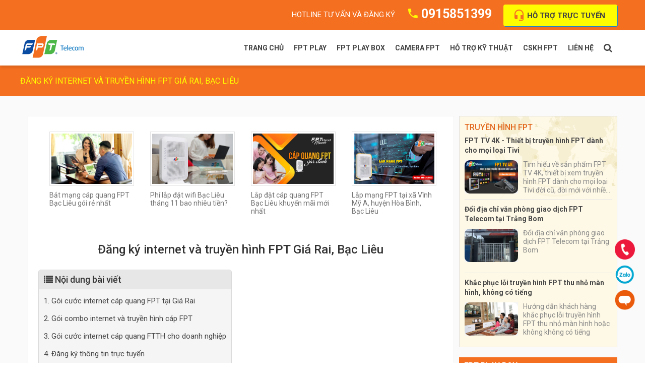

--- FILE ---
content_type: text/html; charset=UTF-8
request_url: https://fpt123.net/dang-ky-internet/internet-fpt-bac-lieu/huyen-gia-rai.html
body_size: 20360
content:

<!DOCTYPE html>
<html xmlns="https://www.w3.org/1999/xhtml" xml:lang="vi" lang="vi">
<meta http-equiv="content-type" content="text/html;charset=utf-8" />
<head>
		<meta name="viewport" content="width=device-width, height=device-height,initial-scale=1.0, user-scalable=no,user-scalable=0">
	<meta http-equiv="content-type" content="text/html; charset=utf-8" />
	<meta name="generator" content="FPT123" />
	<link rel="manifest" href="/manifest.json">
	<meta name="mobile-web-app-capable" content="yes">
	<meta name="apple-mobile-web-app-status-bar-style" content="black-translucent">
	<meta name="theme-color" content="#f46f20">
	<title>Đăng ký internet và truyền hình FPT Giá Rai, Bạc Liêu</title>
	<meta name="description" content="FPT Telecom Bạc Liêu - Khuyến mại lắp đặt Internet WiFi và Truyền hình FPT tại thị trấn Hộ Phong, huyện Giá Rai">
	<meta name="keywords" content="bat mang wifi tai Gia Rai, lap mang o gia rai, goi cuoc wifi tai Ho Phong, Gia Rai, lap dat truyen hinh, truyen hinh cap gia rai bac lieu">

	<meta property="fb:app_id" content="1445819765695140" />
	<meta property="fb:admins" content="100000033675775"/>
	<meta property="og:url" content="https://fpt123.net/dang-ky-internet/internet-fpt-bac-lieu/huyen-gia-rai.html"/>
	<link rel="canonical" href="https://fpt123.net/dang-ky-internet/internet-fpt-bac-lieu/huyen-gia-rai.html" />
	<meta property="og:locale" content="vi_VN" />
	<meta property="og:type" content="website" />
	<meta property="og:image" content="https://fpt123.net/uploads/images/anh-bai-viet/dang-ky-internet-fpt-cam-ranh-2019-600-433.jpg" />		
	<meta property="og:title" content="Đăng ký internet và truyền hình FPT Giá Rai, Bạc Liêu" />
	<meta property="og:description"   content="FPT Telecom Bạc Liêu - Khuyến mại lắp đặt Internet WiFi và Truyền hình FPT tại thị trấn Hộ Phong, huyện Giá Rai" />
	<meta property="article:publisher" content="https://www.facebook.com/fpt123" />
	<meta property="article:author" content="https://www.facebook.com/fpt123" />
	<!-- 			<link rel="amphtml" href="https://fpt123.net/amp/dang-ky-internet/internet-fpt-bac-lieu/huyen-gia-rai.html">
			 -->
	<meta name="google-site-verification" content="yW91G6JGJsQKhUSN-J8cKl1hpI_SXm8xbWbJDAkLvK4"/>        
			<link rel="icon" href="https://fpt123.net/images/logo-fpt123.png" />
		<!--  -->
	<link rel="icon" sizes="128x128" href="/images/icons/logo-fpt123-128.png">
	<link rel="icon" sizes="512x512" href="/images/icons/logo-fpt123-512.png">
	<link rel="apple-touch-icon" sizes="512" href="/images/icons/logo-fpt123-512.png">
	<link rel="apple-touch-icon" sizes="128" href="/images/icons/logo-fpt123-128.png">
	<link rel="apple-touch-icon-precomposed" sizes="512" href="/images/icons/logo-fpt123-512.png">
	<link rel="apple-touch-icon-precomposed" sizes="128" href="/images/icons/logo-fpt123-128.png">
	<link rel="stylesheet" href="https://fpt123.net/theme/fpt123/css/layout.css" type="text/css" />
	<link rel="stylesheet" href="https://fpt123.net/theme/fpt123/css/template.css?v=24" type="text/css" />
	<link rel="stylesheet" href="https://fpt123.net/theme/fpt123/css/font-awesome.css" type="text/css" />
	<link rel="stylesheet" rel="preload" href="https://fpt123.net/theme/fpt123/css/material-design.css" type="text/css" />
	<link href='https://fonts.googleapis.com/css?family=Roboto:400italic,400,500,500italic,700,700italic' rel='stylesheet' type='text/css'/>
	<link rel="stylesheet" href="https://fpt123.net/theme/fpt123/css/komento.css" type="text/css" />
	<link rel="stylesheet" href="https://fpt123.net/theme/fpt123/modules/mod_socialloginandsocialshare/lrstyle.css" type="text/css" />
	<link rel="stylesheet" href="https://fpt123.net/theme/fpt123/modules/mod_tm_style_switcher/css/style.css" type="text/css" />
	<link rel="stylesheet" href="https://fpt123.net/theme/fpt123/css/color_schemes/color_scheme_1.css?v=2030" type="text/css" id="color_scheme" />
	<link rel="stylesheet" href="https://fpt123.net/theme/fpt123/css/owl-carousel.css" type="text/css" />
	<link rel="stylesheet" href="https://fpt123.net/theme/fpt123/modules/mod_tm_parallax/css/rd-parallax.css" type="text/css" />
	<link rel="stylesheet" href="https://fpt123.net/theme/fpt123/css/swiper.css" type="text/css" />
	<link rel="stylesheet" href="https://fpt123.net/theme/fpt123/modules/mod_swiper/css/animate.css" type="text/css" />
	<link rel="stylesheet" href="https://fpt123.net/theme/fpt123/html/mod_icemegamenu/css/navbar.css" type="text/css" />
	<link rel="stylesheet" href="/hotline/hotline.css?v=14" type="text/css" />
	<script src="https://code.jquery.com/jquery-3.4.1.min.js" integrity="sha256-CSXorXvZcTkaix6Yvo6HppcZGetbYMGWSFlBw8HfCJo=" crossorigin="anonymous"></script>
	<script src="https://fpt123.net/theme/fpt123/media/jui/js/jquery.min.js" type="text/javascript"></script>
	<script src="https://fpt123.net/theme/fpt123/media/jui/js/jquery-noconflict.js" type="text/javascript"></script>
	<script src="https://fpt123.net/theme/fpt123/media/jui/js/jquery-migrate.min.js" type="text/javascript"></script>
	<script src="https://fpt123.net/theme/fpt123/media/jui/js/bootstrap.min.js" type="text/javascript"></script>
	<script src="https://fpt123.net/theme/fpt123/media/jui/js/chosen.jquery.min.js" type="text/javascript"></script>
	<script src="https://fpt123.net/theme/fpt123/js/scripts.js" type="text/javascript"></script>

	<script src="https://fpt123.net/theme/fpt123/modules/mod_owl_carousel/js/jquery.owl-carousel.js" type="text/javascript"></script>
	<script src="https://fpt123.net/theme/fpt123/modules/mod_tm_parallax/js/jquery.rd-parallax.js" type="text/javascript"></script>
	<script src="https://fpt123.net/theme/fpt123/modules/mod_swiper/js/swiper.min.js" type="text/javascript"></script>
	<script src="https://fpt123.net/theme/fpt123/html/mod_icemegamenu/js/menu.js" type="text/javascript" defer="defer"></script>
	<script src="https://fpt123.net/theme/fpt123/html/mod_icemegamenu/js/jquery.rd-navbar.js?v=4" type="text/javascript" defer="defer"></script>	
	<script src="https://fpt123.net/theme/fpt123/js/rating.js" type="text/javascript" defer="defer"></script>

	<link rel="stylesheet" href="https://fpt123.net/theme/fpt123/css/custom.css?v=204">	
	<script src="https://fpt123.net/theme/fpt123/js/theia-sticky-sidebar.js?ver=4.5.2" type="text/javascript"></script>	
	<script src="https://fpt123.net/theme/fpt123/js/custom.js?v=64" type="text/javascript"></script>	

	<script src="/stringee/socket.io-2.2.0.js" type="text/javascript"></script>			
	<script src="/stringee/StringeeSDK-1.5.10.js" type="text/javascript"></script>						
<script>
	if ("serviceWorker" in navigator) {
		navigator.serviceWorker.register("/worker.js").then(function(reg) {
			console.log("register worker", reg);
		}).catch(function(err) {
			console.log("err", err);
		});
	}
</script>
<!-- Google tag (gtag.js) -->
<script async src="https://www.googletagmanager.com/gtag/js?id=AW-17333562813"></script>
<script>
  window.dataLayer = window.dataLayer || [];
  function gtag(){dataLayer.push(arguments);}
  gtag('js', new Date());

  gtag('config', 'AW-17333562813');
</script>
<!-- Event snippet for Lượt xem trang conversion page -->
<script>
  gtag('event', 'conversion', {
      'send_to': 'AW-17333562813/D_PRCL6b0e0aEL3bpMlA',
      'value': 1.0,
      'currency': 'VND'
  });
</script>
<script type="application/ld+json">
	{
		"@context" : "http://schema.org",
		"@type" : "WebSite", 
		"name" : "FPT123",
		"url" : "https://fpt123.net/",
		"potentialAction" : {
			"@type" : "SearchAction",
			"target" : "https://fpt123.net/tim-kiem.html?term={search_term}",
			"query-input" : "required name=search_term"
		}	  
	}
</script>
<script>
	window.addEventListener('beforeinstallprompt', function(e) {
      // beforeinstallprompt Event fired

      // e.userChoice will return a Promise. 
      // For more details read: https://developers.google.com/web/fundamentals/getting-started/primers/promises
      e.userChoice.then(function(choiceResult) {

      	console.log(choiceResult.outcome);

      	if (choiceResult.outcome == 'dismissed') {
      		console.log('User cancelled home screen install');
      	} else {
      		console.log('User da them web va home screen');
      	}
      });
  });
</script>
<style>
			:root {
		  --primaryColor: #f46f20;
		  --primaryBackground: #f46f20;
		}

		#breadcrumbs, .subtitle, #top, .sidebar .box h5, .box-title, .nav.menu.social li a, .suntory-alo-phone.suntory-alo-green .suntory-alo-ph-img-circle, .icemegamenu > ul > li > a.iceMenuTitle:before{
			background: #f46f20 !important;
			background-color: #f46f20 !important;
		}
		#footer .mod-article-single span, #back-top a ,#comment-click a, ul.info li a.material-design-headset12:before{
			color: #f46f20 ;
		}
		#back-top a, .suntory-alo-phone.suntory-alo-green .suntory-alo-ph-circle, .suntory-alo-phone.suntory-alo-green .suntory-alo-ph-circle-fill {
			border: 2px solid #f46f20 ;
		}
		.primaryCustomColor {
			color: #f46f20 !important;
		}
		.primaryCustomBorder2 {
			border-left: 2px solid #f46f20 !important;
		    border-right: 2px solid #f46f20 !important;
		    border-bottom: 2px solid #f46f20 !important;
		}
		.primaryCustomBackground {
			background: #f46f20 !important;
		}
	

		
</style>
<style type="text/css" media="screen">

html {
	scroll-behavior: smooth;
}
.fullwidth ul.icesubMenu.sub_level_1 > li {
    padding: 0;
}
.page-item ul, .page-item ol {
	margin-left: 50px;
	
}
.page-item ol {
	list-style-type: decimal;
}
.page-item ol li {
	padding-left: 5px;
}
.page-item ol li+li {
    margin-top: 5px;
}
ul.listcomment {
	margin-left: 0;
}
.bootstrap-tabs {
	margin-bottom: 20px
}
.bootstrap-tabs ul.nav-tabs {
	border-top-left-radius: 5px;
    border-top-right-radius: 5px;
    margin-left: 0;
    padding-bottom: 0;
    border: 0;
    background: none;
    margin-left: 0;
	padding-bottom: 0;
	font-size: initial;
	margin-bottom: 0;
    display: flex;
    justify-content: center;
    overflow-y: hidden;
    overflow-x: auto;
   	white-space: nowrap;
}
.bootstrap-tabs ul.nav-tabs::-webkit-scrollbar {

	height: 2px
}
.bootstrap-tabs ul.nav-tabs::-webkit-scrollbar-thumb {

	background: #f46f20
}
.bootstrap-tabs .nav-tabs>.active>a, .bootstrap-tabs .nav-tabs>.current>a,.bootstrap-tabs .nav-tabs>li>a:hover {
	border-bottom: 0
}
.bootstrap-tabs .nav-tabs li a {
	font-size: 18px;
	line-height: 18px;
	padding: 5px 25px;
	border-bottom: 0
}
.bootstrap-tabs .nav-tabs li span {
	padding: 0 5px;
}

.bootstrap-tabs .nav-tabs>li {
	margin-right: 0;
  

}
.bootstrap-tabs .nav-tabs>li.active,.bootstrap-tabs .nav-tabs>li:hover {
	background: #e2e2e25c;
    margin-bottom: 0px;
    border-top: 1px solid #e4e4e4;
    border-right: 1px solid #e4e4e4;
    border-left: 1px solid #e4e4e4;
    border-top-left-radius: 5px;
    border-top-right-radius: 5px;
}
.bootstrap-tabs .nav-tabs>li.active a {
	color: #4cb746;
}
.bootstrap-tabs .nav-tabs>li {
	cursor: pointer;
}
.bootstrap-tabs .tab-content {
    font-size: inherit;
    line-height: inherit;
    border: 1px solid #e4e4e4;
    padding: 10px;
    overflow: auto;
    background: #e2e2e25c;
    margin-top: -1px;
}
@media screen and (max-width: 600px) {
	.bootstrap-tabs ul.nav-tabs {
	    justify-content: left;
	}
	.nav-tabs:before,.nav-tabs:after  {
		clear: both;
	    position: absolute;
	    color: #60b9eb;
	    font-size: 1.5em;
	    line-height: inherit;
	   
	}
	.nav-tabs.arrow_right:after {
	    content: '\276F';
	    right: 5px;
	}
	.nav-tabs.arrow_left:before {
	    
	    content: '\276E';
	    left: 5px
	    
	}
}

.span9.page-content {
	width: 72.999925%
}
.span3.sidebar{
    width: 26.999975%;
    padding-left: 10px;
}
@media screen and (max-width: 800px) {

	.span9.page-content {
		width: 100%
	}
	.span3.sidebar{
	    width: 100%;
	 
	}

}
.sidebar .box h5, .box-title {
	padding-left: 10px
}
.page-content fieldset {
    padding: 10px 20px;
    margin: 20px 0;
    border: 2px solid #f46e20;
    border-radius: 10px;
}
.page-content legend {
    display: block;
    width: auto;
    padding: 0 5px;
    margin-bottom: 20px;
    font-size: 22px;
    line-height: 0;
    color: #f36d20;
    border: 0;
    border-bottom: none;
    font-weight: 600;
    margin-left: 20px;
}
.contentCSS {
    margin: 15px 0;
}
.box-content p {
    line-height: 1.7em;
}
</style>

<script type="text/javascript">
	
	$(document).ready(function () {
		var tabs = $(".nav-tabs");
		var tabs_scroll = $(".nav-tabs").width();
		tabs.addClass('arrow_right');

		$(".nav-tabs").on("scroll", function (e) {
            horizontal = (e.currentTarget.scrollLeft + 53);
            
            tabs.addClass('arrow_left').addClass('arrow_right');

            if(horizontal == 53) {

            	tabs.removeClass('arrow_left');
            }

            if(horizontal >= tabs_scroll) {

            	tabs.removeClass('arrow_right');

            }
        });


	});	

</script>
<!-- Google tag (gtag.js) -->
<script async src="https://www.googletagmanager.com/gtag/js?id=G-HHDCDDT7HE"></script>
<script>
  window.dataLayer = window.dataLayer || [];
  function gtag(){dataLayer.push(arguments);}
  gtag('js', new Date());

  gtag('config', 'G-HHDCDDT7HE');
</script>
<!-- Google Tag Manager -->
<script>(function(w,d,s,l,i){w[l]=w[l]||[];w[l].push({'gtm.start':
new Date().getTime(),event:'gtm.js'});var f=d.getElementsByTagName(s)[0],
j=d.createElement(s),dl=l!='dataLayer'?'&l='+l:'';j.async=true;j.src=
'https://www.googletagmanager.com/gtm.js?id='+i+dl;f.parentNode.insertBefore(j,f);
})(window,document,'script','dataLayer','GTM-NDJJRZFJ');</script>
<!-- End Google Tag Manager -->
</head>

	<body class="body__home option-com_content view-category task- itemid-101 at-sticky-sidebar">  
		<!-- Google Tag Manager (noscript) -->
	<noscript><iframe src="https://www.googletagmanager.com/ns.html?id=GTM-NDJJRZFJ"
	height="0" width="0" style="display:none;visibility:hidden"></iframe></noscript>
	<!-- End Google Tag Manager (noscript) -->
		<div id="fb-root"></div>
		<div id="wrapper">
			<div class="wrapper-inner">
				<a id="fake" href='#'></a>
				<!-- top -->
				<div id="top">
					<div class="row-container">
						<div class="container-fluid">
							<div class="row-fluid">
								<div class="moduletable   span12"><div class="module_container"><div class="mod-menu">
									<ul class="menu info">
										<li class="item-525">
											<span class="separator">Hotline tư vấn và đăng ký</span></li>
											<li class="item-526">
																								<a class="material-design-phone370" href="tel:0915851399">0915851399</a>
																							</li>
											<li class="item-527">
												<a class="material-design-headset12 btnZchatAPI" href="javascript:" >Hỗ trợ trực tuyến</a>
											</li>
										</ul>
									</div></div></div>
								</div>
							</div>
						</div>
					</div>


					<div id="header">
						<div class="row-container">
							<div class="container-fluid">
								<div class="row-fluid">
									<!-- Logo -->
									<div id="logo" class="span2">
										<a id="logoLink" href="https://fpt123.net">
											<img id="logosrc" src="https://fpt123.net/uploads/fpt_logo324.png" alt="" /> 

										</a>


									</div>

									<nav class="moduletable home_menu  span10"><div class="module_container">
										<div class="icemegamenu">

											
											<ul id="icemegamenu">
																								<li id="iceMenu_1" class="iceMenuLiLevel_1 ">
													<a href="https://fpt123.net" class="iceMenuTitle ">
														<span class="icemega_title icemega_nosubtitle">Trang chủ</span>
													</a>
																									</li>

																								<li id="iceMenu_2" class="iceMenuLiLevel_1 mzr-drop parent  fullwidth">
													<a href="https://fpt123.net/fpt-play.html" class="iceMenuTitle ">
														<span class="icemega_title icemega_nosubtitle">FPT Play</span>
													</a>
																											<ul class="icesubMenu icemodules sub_level_1" style="width:280px">
																															<li>
																	<div style="width:280px" class="iceCols">
																		<ul>
																			<li id="iceMenu_336" class="iceMenuLiLevel_2 ">
																				<a href="https://fpt123.net/fpt-play/fpt-play-la-gi.html" class=" iceMenuTitle ">
																					<span class="icemega_title icemega_nosubtitle">FPT Play là gì?</span>
																				</a>
																			</li>

																		</ul>
																	</div>
																</li>
																															<li>
																	<div style="width:280px" class="iceCols">
																		<ul>
																			<li id="iceMenu_336" class="iceMenuLiLevel_2 ">
																				<a href="https://fpt123.net/fpt-play/cac-goi-dich-vu-tren-fpt-play.html" class=" iceMenuTitle ">
																					<span class="icemega_title icemega_nosubtitle">Gói dịch vụ FPT Play</span>
																				</a>
																			</li>

																		</ul>
																	</div>
																</li>
																															<li>
																	<div style="width:280px" class="iceCols">
																		<ul>
																			<li id="iceMenu_336" class="iceMenuLiLevel_2 ">
																				<a href="https://fpt123.net/truyen-hinh-fpt.html" class=" iceMenuTitle ">
																					<span class="icemega_title icemega_nosubtitle">Truyền hình FPT</span>
																				</a>
																			</li>

																		</ul>
																	</div>
																</li>
																													</ul>	
																									</li>

																								<li id="iceMenu_3" class="iceMenuLiLevel_1 mzr-drop parent  fullwidth">
													<a href="https://fpt123.net/fpt-play-box.html" class="iceMenuTitle ">
														<span class="icemega_title icemega_nosubtitle">FPT Play Box</span>
													</a>
																											<ul class="icesubMenu icemodules sub_level_1" style="width:280px">
																															<li>
																	<div style="width:280px" class="iceCols">
																		<ul>
																			<li id="iceMenu_336" class="iceMenuLiLevel_2 ">
																				<a href="https://fpt123.net/fpt-play-box/fpt-play-box-s-tv-box-dau-tien-ket-hop-loa-thong-minh.html" class=" iceMenuTitle ">
																					<span class="icemega_title icemega_nosubtitle">FPT Play Box S</span>
																				</a>
																			</li>

																		</ul>
																	</div>
																</li>
																															<li>
																	<div style="width:280px" class="iceCols">
																		<ul>
																			<li id="iceMenu_336" class="iceMenuLiLevel_2 ">
																				<a href="https://fpt123.net/fpt-play-box-t550.html" class=" iceMenuTitle ">
																					<span class="icemega_title icemega_nosubtitle">FPT Play Box+ T550</span>
																				</a>
																			</li>

																		</ul>
																	</div>
																</li>
																															<li>
																	<div style="width:280px" class="iceCols">
																		<ul>
																			<li id="iceMenu_336" class="iceMenuLiLevel_2 ">
																				<a href="https://fpt123.net/fpt-play-box-s550.html" class=" iceMenuTitle ">
																					<span class="icemega_title icemega_nosubtitle">FPT Play Box+ S550</span>
																				</a>
																			</li>

																		</ul>
																	</div>
																</li>
																															<li>
																	<div style="width:280px" class="iceCols">
																		<ul>
																			<li id="iceMenu_336" class="iceMenuLiLevel_2 ">
																				<a href="https://fpt123.net/fpt-play-box-s400.html" class=" iceMenuTitle ">
																					<span class="icemega_title icemega_nosubtitle">FPT Play Box+ S400</span>
																				</a>
																			</li>

																		</ul>
																	</div>
																</li>
																													</ul>	
																									</li>

																								<li id="iceMenu_4" class="iceMenuLiLevel_1 mzr-drop parent  fullwidth">
													<a href="https://fpt123.net/camera-fpt.html" class="iceMenuTitle ">
														<span class="icemega_title icemega_nosubtitle">Camera FPT</span>
													</a>
																											<ul class="icesubMenu icemodules sub_level_1" style="width:280px">
																															<li>
																	<div style="width:280px" class="iceCols">
																		<ul>
																			<li id="iceMenu_336" class="iceMenuLiLevel_2 ">
																				<a href="https://fpt123.net/camera-fpt/camera-fpt-indoor-trong-nha.html" class=" iceMenuTitle ">
																					<span class="icemega_title icemega_nosubtitle">Camera FPT Indoor </span>
																				</a>
																			</li>

																		</ul>
																	</div>
																</li>
																															<li>
																	<div style="width:280px" class="iceCols">
																		<ul>
																			<li id="iceMenu_336" class="iceMenuLiLevel_2 ">
																				<a href="https://fpt123.net/camera-fpt/camera-fpt-outdoor-ngoai-troi.html" class=" iceMenuTitle ">
																					<span class="icemega_title icemega_nosubtitle">Camera FPT Outdoor</span>
																				</a>
																			</li>

																		</ul>
																	</div>
																</li>
																													</ul>	
																									</li>

																								<li id="iceMenu_5" class="iceMenuLiLevel_1 ">
													<a href="https://fpt123.net/ho-tro-ky-thuat.html" class="iceMenuTitle ">
														<span class="icemega_title icemega_nosubtitle">Hỗ trợ kỹ thuật</span>
													</a>
																									</li>

																								<li id="iceMenu_6" class="iceMenuLiLevel_1 mzr-drop parent  fullwidth">
													<a href="https://fpt123.net/cskh-fpt.html" class="iceMenuTitle ">
														<span class="icemega_title icemega_nosubtitle">CSKH FPT</span>
													</a>
																											<ul class="icesubMenu icemodules sub_level_1" style="width:280px">
																															<li>
																	<div style="width:280px" class="iceCols">
																		<ul>
																			<li id="iceMenu_336" class="iceMenuLiLevel_2 ">
																				<a href="https://fpt123.net/thanh-toan-cuoc-fpt/cac-hinh-thuc-thanh-toan-cuoc-internet-fpt.html" class=" iceMenuTitle ">
																					<span class="icemega_title icemega_nosubtitle">Thanh toán cước</span>
																				</a>
																			</li>

																		</ul>
																	</div>
																</li>
																															<li>
																	<div style="width:280px" class="iceCols">
																		<ul>
																			<li id="iceMenu_336" class="iceMenuLiLevel_2 ">
																				<a href="https://fpt123.net/dia-chi-vpgd.html" class=" iceMenuTitle ">
																					<span class="icemega_title icemega_nosubtitle">Địa chỉ VPGD</span>
																				</a>
																			</li>

																		</ul>
																	</div>
																</li>
																													</ul>	
																									</li>

																								<li id="iceMenu_7" class="iceMenuLiLevel_1 ">
													<a href="https://fpt123.net/lien-he.html" class="iceMenuTitle ">
														<span class="icemega_title icemega_nosubtitle">Liên hệ</span>
													</a>
																									</li>

													
												<li class="menu-search">
											
													<a class="iceMenuTitle"><i class="fa fa-search"></i></a>

												</li>


											</ul>
											<div class="form-search">
												<form action="/tim-kiem.html">
													<div class="form-search-group">
														<input type="text" name="s" value="" placeholder="Từ khóa tìm kiếm">
														<button class="btn btn-primary" type="submit"><i class="fa fa-search"></i></button>
														<a class="btn-close"><i class="fa fa-times"></i></a>
													</div>
												</form>	
											</div>
										</div>
									</div>
								</nav>
							</div>
						</div>
					</div>
				</div>

				

<style type="text/css" media="screen">
.nav-content {
	background: #f5f5f5;
    padding: 0;
    border: 1px solid #dadada;
    border-radius: 5px;
    -webkit-box-shadow: 0 1px 1px rgba(0,0,0,.05);
    box-shadow: 0 1px 1px rgba(0,0,0,.05);
    display: table;
    margin-bottom: 1em;
    position: relative;
    width: auto;
}	

.nav-content ul {
	list-style: none;
    margin-left: 0;
    margin-bottom: 0;
	padding: 5px 10px;
}
.nav-content ul li {
	
}
.nav-content ul li.h3 {
    padding-left: 20px;
}
.nav-content ul li a{
    font-size: 15px;
    color: #444444;
}
.nav-content .title {
	font-weight: 500;
    padding: 8px 10px;
    border-bottom: 1px solid #e3e3e3;
    line-height: normal;
    background: #e7e7e7;
}
.nav-content .title .display{
	font-size: 12px;
    color: #3692fb;
    display: inline-block;
    font-weight: 400;
    cursor: pointer;
}
.relate-item {

    height: 60px;
    justify-content: center;
    align-items: center;
    margin-bottom: 10px;
    max-height: 60px
}
.relate-item .thumb {
    width: 80px;
    height: 80px;
    margin-right: 10px;
    float: left;
}
.relate-item .thumb img{
    object-fit: cover;
    width: 100%;
    height: 100%;
	border-radius: 10px;
}
.relate-item .title {
	    line-height: 1.2em;
}
.page-item .share {
	max-width: 100%;
    background: #f7f7f7;
    padding: 10px 0 10px 10px;
    margin: 20px 0;
    float: none;
    position: relative;
    display: flex;
    flex-direction: row;
    justify-content: flex-start;
    align-items: center;
    justify-items: center;

}
.page-item .share .share-title {
    font-size: .9em;
    color: #7d7d7d;
    padding: 0 20px 0 0;
}
.page-item .share ul.social {
	list-style: none;
    margin-left: 0;
    margin-bottom: 0;
	display: flex;
    justify-content: center;
    align-items: center;
     opacity: .8;
}
.page-item .share ul.social li {
    text-transform: initial;
    margin: 0 3px;
    vertical-align: middle;
    display: flex;
    flex-direction: row;
}
.page-item .share ul.social li img {
	width:22px;
	height: 22px
}
.social-share-button {
	overflow: hidden;
    width: 100% !important;
    height: 100% !important;
    display: flex !important;
    justify-content: center;
    align-items: center;
}
ul.price {
    list-style: none;
    margin-left: 0;
    padding: 10px 0;
    margin: 0;
    columns: 3;
    -webkit-columns: 3;
    -moz-columns: 3;
}
@media screen and (max-width: 900px) {

	ul.price {
	    columns: 2;
	    -webkit-columns: 2;
	    -moz-columns: 2;
	}

}	
ul.price li {
    padding: 0;
}
.mod-newsflash-adv.mod-newsflash-adv__pricing_detailed .item .item_content .item_title {
    padding: 0;
}
.mod-newsflash-adv.mod-newsflash-adv__pricing_detailed .item {
	margin-bottom: 20px;
}
.mod-newsflash-adv.mod-newsflash-adv__pricing_detailed .item .item_content .item_introtext {
    min-height: auto;
    padding-bottom: 10px;
}
.sidebar .box.box-template-by-pageID .box-content {
	background: #fef9e6;
    border: none;
}
.sidebar .box.box-template-by-pageID .box-content .art_item {
	display: flex;
    flex-direction: column;
    position: relative;
}
.sidebar .box.box-template-by-pageID .box-content .art_item .thumb_art {
	margin-bottom: 15px
}
.sidebar .box.box-template-by-pageID .box-content .art_item .thumb_art img {
	display: block;
    overflow: hidden;
    height: auto;
    position: relative;
    width: 100%;
    border-radius: 10px;
}
.sidebar .box.box-template-by-pageID .box-content .art_item .title-news {
	font-size: 18px;
    line-height: 1.3;
    margin-bottom: 10px;
	font-weight: 700;
}
.sidebar .box.box-template-by-pageID .box-content .art_item .title-news a {
	color: #343434;
}
.sidebar .box.box-template-by-pageID .box-content .art_item .title-news a:hover {
	color: var(--primaryColor);
}
.sidebar .box.box-template-by-pageID .box-content .art_item .description {
	font-size: 16px;
    line-height: 1.42;
    margin-bottom: 5px;
    color: #505050;
}

@media screen and (max-width: 800px) { 

	.sidebar .box.box-template-by-pageID .box-content {
		padding: 10px 20px
	}

}

</style>
<div id="breadcrumbs">
	<div class="row-container visible-first">
		<div class="container-fluid">
			<!-- Breadcrumbs -->
			<div class="row-fluid">
				<div class="moduletable   span12">
					<div class="module_container">
						<ul class="breadcrumb" itemscope itemtype="http://schema.org/BreadcrumbList">
								<li style="display:none" itemprop="itemListElement" itemscope itemtype="http://schema.org/ListItem">
									<a itemprop="item" title="Trang chủ"  href="https://fpt123.net" class="pathway"><span itemprop="name">Trang chủ</span></a>
									<meta itemprop="position" content="0">
								</li>	
															<li style="display:none" itemprop="itemListElement" itemscope itemtype="http://schema.org/ListItem">
									<a itemprop="item" title="Đăng ký Internet"  href="https://fpt123.net/dang-ky-internet.html" class="pathway"><span itemprop="name">Đăng ký Internet</span></a><span class="divider material-design-keyboard53"></span>
									<meta itemprop="position" content="1">
								</li>
																						<li style="display:none" itemprop="itemListElement" itemscope itemtype="http://schema.org/ListItem">
									<a itemprop="item" title="Internet FPT Bạc Liêu" href="https://fpt123.net/dang-ky-internet/internet-fpt-bac-lieu.html" class="pathway"><span itemprop="name">Internet FPT Bạc Liêu</span></a><span class="divider material-design-keyboard53"></span>
									<meta itemprop="position" content="2">
								</li>
														<li class="active">
								<span>Đăng ký internet và truyền hình FPT Giá Rai, Bạc Liêu</span>
							</li>
						</ul>
					</div>
				</div>
			</div>
		</div>
	</div>
</div>
<script type = "application/ld+json"> {
    "@context": "https://schema.org",
    "@type": "AggregateRating",
    "ratingValue": "4.8",
    "ratingCount": "4",
    "itemReviewed": {
        "@type": "CreativeWorkSeries",
        "name": "Đăng ký internet và truyền hình FPT Giá Rai, Bạc Liêu",
        "image": "https://fpt123.net/uploads/images/anh-bai-viet/dang-ky-internet-fpt-cam-ranh-2019-600-433.jpg"
    }
} </script>
<script type="application/ld+json">
	{
		"@context": "http://schema.org",
		"@type": "NewsArticle",
		"mainEntityOfPage": {
			"@type": "WebPage",
			"@id": "https://fpt123.net/dang-ky-internet/internet-fpt-bac-lieu/huyen-gia-rai.html"
		},
		"headline": "Đăng ký internet và truyền hình FPT Giá Rai, Bạc Liêu",
		"image": [
			"https://fpt123.net/uploads/images/anh-bai-viet/dang-ky-internet-fpt-cam-ranh-2019-600-433.jpg"
		],
		"datePublished": "2020-01-01T07:00:00+00:00",
		"dateModified": "2022-02-18T10:29:34+00:00",
		"author": {
			"@type": "Person",
			"name": "FPT123"
		},
		"publisher": {
			"@type": "Organization",
			"name": "FPT123",
			"logo": {
				"@type": "ImageObject",
				"url": "https://fpt123.net/images/icons/logo-fpt123-128.png"
			}
		},
		"description": "FPT Telecom Bạc Liêu - Khuyến mại lắp đặt Internet WiFi và Truyền hình FPT tại thị trấn Hộ Phong, huyện Giá Rai"
	}
</script>
<div id="content">
	<div class="row-container visible-first" data-sticky_parent>
		<div class="container-fluid">
			<div class="content-inner row-fluid">
				<div id="component page-2577274 primary" class="span9 page-content" style="position: relative;">
					
										<main role="main" style="    background: #fff;">
							
						<article  class="page-item page-item__blog page-item__">

							<div class="subtitle">
															</div>	
							<div class="detail" >


								<p style="text-align:center">
<style>
.pages_by_tag {
    display: flex;
    justify-content: center;
    overflow-x: scroll;
    overflow-y: hidden;
    margin-left: 0 !important;
    list-style: none !important;
    width:100%;
    -webkit-overflow-scrolling: touch; 
    
}
.pages_by_tag::-webkit-scrollbar  {
	height: 0;
}
.pages_by_tag.scrollbar::-webkit-scrollbar {
    height: 4px
}
.pages_by_tag.scrollbar::-webkit-scrollbar-track {
  background: #cccccc;
}
.pages_by_tag.scrollbar::-webkit-scrollbar-thumb{
	background: #ff9252
}
.pages_by_tag .item {
    width: 160px;
    margin-bottom: 10px;
    padding: 0 20px;

}

.pages_by_tag .item:first-of-type {
    padding: 0 20px 0 0;

}
.pages_by_tag .item:last-child {
    padding: 0 0 0 20px;

}
.pages_by_tag .item .item-image {
    width: 160px;
    height: 100px;
    padding: 3px;
    border: 1px solid #e4e4e4;
}
.pages_by_tag .item .item-image img {
    width: 100%;
    object-fit: cover;
    height: 100%;
    
}
.pages_by_tag .item .item-title {
    font-size: 14px;
    overflow: hidden;
    word-wrap: break-word;
    line-height: 1rem;
    height: 3.5rem;
    display: -webkit-box;
    -webkit-box-orient: vertical;
    -webkit-line-clamp: 3;
    padding-bottom: 0;
    padding-top: 10px;
}
.pages_by_tag .item.is_product .item-title {
    font-size: 14px;
    overflow: hidden;
    word-wrap: break-word;
    line-height: 1rem;
    height: 2.1rem;
    display: -webkit-box;
    -webkit-box-orient: vertical;
    -webkit-line-clamp: 2;
    font-weight: 600;
}

.pages_by_tag .item .item-title  a {
    color: #737373;
}
.pages_by_tag .item .item-title a:hover {
	color: #f46f20;
}



@media screen and (max-width: 600px) {

	.pages_by_tag {
	    justify-content: flex-start;
	}
	.pages_by_tag::-webkit-scrollbar {
		height: 3px
	}
}
.pages_by_tag.scrollbar {
	justify-content: flex-start;
}

</style>	

<ul class="pages_by_tag ">
	
			
		<li class="item is_page">

			<div class="item-image">
				<a title="Bắt mạng cáp quang FPT Bạc Liêu gói rẻ nhất" href="/fpt-bac-lieu/bat-mang-cap-quang-fpt-bac-lieu-goi-re-nhat.html"><img alt="Bắt mạng cáp quang FPT Bạc Liêu gói rẻ nhất" src="/uploads/images/anh-bai-viet/fpt-khuyen-mai-2017-800x445.jpg" /></a>
			</div>
			<div class="item-title">
				<a href="/fpt-bac-lieu/bat-mang-cap-quang-fpt-bac-lieu-goi-re-nhat.html" title="Bắt mạng cáp quang FPT Bạc Liêu gói rẻ nhất">Bắt mạng cáp quang FPT Bạc Liêu gói rẻ nhất</a>
			</div>	
                

		</li>	

			
		<li class="item is_page">

			<div class="item-image">
				<a title="Phí lắp đặt wifi Bạc Liêu tháng 11 bao nhiêu tiền?" href="/fpt-bac-lieu/phi-lap-dat-wifi-bac-lieu-thang-11-bao-nhieu-tien.html"><img alt="Phí lắp đặt wifi Bạc Liêu tháng 11 bao nhiêu tiền?" src="/uploads/images/anh-bai-viet/cap-quang-fpt-2018.jpg" /></a>
			</div>
			<div class="item-title">
				<a href="/fpt-bac-lieu/phi-lap-dat-wifi-bac-lieu-thang-11-bao-nhieu-tien.html" title="Phí lắp đặt wifi Bạc Liêu tháng 11 bao nhiêu tiền?">Phí lắp đặt wifi Bạc Liêu tháng 11 bao nhiêu tiền?</a>
			</div>	
                

		</li>	

			
		<li class="item is_page">

			<div class="item-image">
				<a title="Lắp đặt cáp quang FPT Bạc Liêu khuyến mãi mới nhất" href="/fpt-bac-lieu/lap-dat-cap-quang-fpt-bac-lieu-khuyen-mai-moi-nhat.html"><img alt="Lắp đặt cáp quang FPT Bạc Liêu khuyến mãi mới nhất" src="/uploads/images/anh-bai-viet/cap-quang-fpt-2020.jpg" /></a>
			</div>
			<div class="item-title">
				<a href="/fpt-bac-lieu/lap-dat-cap-quang-fpt-bac-lieu-khuyen-mai-moi-nhat.html" title="Lắp đặt cáp quang FPT Bạc Liêu khuyến mãi mới nhất">Lắp đặt cáp quang FPT Bạc Liêu khuyến mãi mới nhất</a>
			</div>	
                

		</li>	

			
		<li class="item is_page">

			<div class="item-image">
				<a title="Lắp mạng FPT tại xã Vĩnh Mỹ A, huyện Hòa Bình, Bạc Liêu" href="/fpt-bac-lieu/lap-mang-fpt-tai-xa-vinh-my-a-huyen-hoa-binh-bac-lieu.html"><img alt="Lắp mạng FPT tại xã Vĩnh Mỹ A, huyện Hòa Bình, Bạc Liêu" src="/uploads/images/anh-bai-viet/lap-mang-fpt-tai-xa-vinh-my-a-huyen-hoa-binh-bac-lieu.jpg" /></a>
			</div>
			<div class="item-title">
				<a href="/fpt-bac-lieu/lap-mang-fpt-tai-xa-vinh-my-a-huyen-hoa-binh-bac-lieu.html" title="Lắp mạng FPT tại xã Vĩnh Mỹ A, huyện Hòa Bình, Bạc Liêu">Lắp mạng FPT tại xã Vĩnh Mỹ A, huyện Hòa Bình, Bạc Liêu</a>
			</div>	
                

		</li>	

		

</ul>

	</p>

<h1 style="text-align:center">Đăng k&yacute; internet v&agrave; truyền h&igrave;nh FPT Gi&aacute; Rai, Bạc Li&ecirc;u</h1>

<p>	
	<div class="nav-content">
		<div class="title"><i class="fa fa-list"></i> Nội dung bài viết</div>
		<nav>
			<ul>
					
					<li class="h2"><a title="1. G&oacute;i cước internet c&aacute;p quang FPT tại Gi&aacute; Rai" href="#1-Gi-cc-internet-cp-quang-FPT-ti-Gi-Rai">1. G&oacute;i cước internet c&aacute;p quang FPT tại Gi&aacute; Rai</a></li>
					
					<li class="h2"><a title="2. G&oacute;i combo internet v&agrave; truyền h&igrave;nh c&aacute;p FPT" href="#2-Gi-combo-internet-v-truyn-hnh-cp-FPT">2. G&oacute;i combo internet v&agrave; truyền h&igrave;nh c&aacute;p FPT</a></li>
					
					<li class="h2"><a title="3. G&oacute;i cước internet c&aacute;p quang FTTH cho doanh nghiệp" href="#3-Gi-cc-internet-cp-quang-FTTH-cho-doanh-nghip">3. G&oacute;i cước internet c&aacute;p quang FTTH cho doanh nghiệp</a></li>
					
					<li class="h2"><a title="4. Đăng k&yacute; th&ocirc;ng tin trực tuyến" href="#4-ng-k-thng-tin-trc-tuyn">4. Đăng k&yacute; th&ocirc;ng tin trực tuyến</a></li>
					
					<li class="h2"><a title="5. Tư vấn đăng k&yacute; truyền h&igrave;nh internet FPT" href="#5-T-vn-ng-k-truyn-hnh-internet-FPT">5. Tư vấn đăng k&yacute; truyền h&igrave;nh internet FPT</a></li>
					
					<li class="h3"><a title="5.1 - Quy tr&igrave;nh đăng k&yacute; internet" href="#51-Quy-trnh-ng-k-internet">5.1 - Quy tr&igrave;nh đăng k&yacute; internet</a></li>
					
					<li class="h3"><a title="5.2 - Hỏi đ&aacute;p tư vấn dịch vụ" href="#52-Hi-p-t-vn-dch-v">5.2 - Hỏi đ&aacute;p tư vấn dịch vụ</a></li>
				
			</ul>
		</nav>
	</div>

	</p>

<hr />
<p style="text-align:center"><span style="color:#ff0000">CHI NH&Aacute;NH BẠC LI&Ecirc;U - C&Ocirc;NG TY CỔ PHẦN VIỄN TH&Ocirc;NG FPT</span></p>

<p style="text-align:center"><strong><span style="font-size:28px"><span style="color:#ff0000">FPT TELECOM BẠC LI&Ecirc;U</span></span></strong></p>

<p style="text-align:center"><strong><span style="font-size:26px"><span style="color:#ff0000">THỊ X&Atilde;&nbsp;GI&Aacute; RAI</span></span></strong></p>

<p style="text-align:center"><span style="color:#ff0000">Khuyến mại th&aacute;ng 01/2026</span></p>

<p><table border="0" cellpadding="0" cellspacing="0" style="height:100%; width:100%">
	<tbody>
		<tr>
			<td style="width:50%">
			<p style="text-align:center"><strong>Call 1:&nbsp;<a href="tel:"></a></strong></p>

			<p style="text-align:center"><strong>Call 2:&nbsp;<a href="tel:0915851399">0915851399</a></strong></p>
			</td>
			<td style="text-align:center"><button class="btn-action callfreeBtn"><img src="/images/phone.svg" width="15"><div class="btn-text">Đăng ký</div></button></td>
		</tr>
	</tbody>
</table>
</p>

<p>Phạm vi lắp đặt:&nbsp;Thị trấn Hộ Ph&ograve;ng.</p>

<h2 id="1-Gi-cc-internet-cp-quang-FPT-ti-Gi-Rai">1. G&oacute;i cước internet c&aacute;p quang FPT tại Gi&aacute; Rai</h2>

<p><table border="0" rules="all" style="width:100%">
	<tbody>
		<tr>
			<td style="text-align:center"><span style="color:#27ae60">G&oacute;i cước</span></td>
			<td style="text-align:center"><span style="color:#27ae60">Tốc độ</span></td>
			<td style="text-align:center"><span style="color:#27ae60">Cước th&aacute;ng</span></td>
		</tr>
		<tr>
			<td style="text-align:center">Super 30</td>
			<td style="text-align:center">30 Mbps</td>
			<td style="text-align:center"><span style="color:#e67e22">185.000</span></td>
		</tr>
		<tr>
			<td style="text-align:center">Super 80</td>
			<td style="text-align:center">80 Mbps</td>
			<td style="text-align:center"><span style="color:#e67e22">195.000</span></td>
		</tr>
		<tr>
			<td style="text-align:center">Super 100</td>
			<td style="text-align:center">100 Mbps</td>
			<td style="text-align:center"><span style="color:#e67e22">235.000</span></td>
		</tr>
		<tr>
			<td style="text-align:center">Super 150</td>
			<td style="text-align:center">150 Mbps</td>
			<td style="text-align:center"><span style="color:#e67e22">300.000</span></td>
		</tr>
	</tbody>
</table>

<p>Vật tư triển khai: Modem FTTH wifi 4&nbsp;cổng.</p>

<p>H&igrave;nh thức thanh to&aacute;n:</p>

<ul>
	<li>Trả sau từng th&aacute;ng: Ph&iacute; vật tư 220.000 VND</li>
	<li>Trả từng 3 th&aacute;ng: Miễn ph&iacute; vật tư. (Thời gian &aacute;p dụng KM c&oacute; thời hạn).</li>
	<li>Trả trước 6 th&aacute;ng: Miễn ph&iacute; vật tư + Tặng 1 th&aacute;ng cước thứ 7.</li>
	<li>Trả trước 1 năm: Miễn ph&iacute; vật tư + Tặng 2 th&aacute;ng cước thứ 13, 14.</li>
</ul>

<p>&Aacute;p dụng g&oacute;i&nbsp;Super 150&nbsp;cho kh&aacute;ch h&agrave;ng doanh nghiệp: thiết bị Acher C2 / Acher C5.</p>

<p>Thu&ecirc; nh&agrave;, ở&nbsp;trọ: Đặt cọc 440.000 VND hoặc miễn đặt cọc khi trả trước 6 th&aacute;ng.</p>

<p>Thời hạn&nbsp;cam kết sử dụng: 24 th&aacute;ng. Nếu hủy hợp đồng trước thời hạn cam kết phải ho&agrave;n trả lại thiết bị v&agrave; bồi thường 1.100.000 VND.</p>
</p>

<hr />
<h2 id="2-Gi-combo-internet-v-truyn-hnh-cp-FPT">2. G&oacute;i combo internet v&agrave; truyền h&igrave;nh c&aacute;p FPT</h2>

<p><table border="0" rules="all" style="width:100%">
	<tbody>
		<tr>
			<td style="text-align:center"><span style="color:#27ae60">G&oacute;i cước</span></td>
			<td style="text-align:center"><span style="color:#27ae60">Tốc độ</span></td>
			<td style="text-align:center"><span style="color:#27ae60">Cước th&aacute;ng</span></td>
		</tr>
		<tr>
			<td style="text-align:center">Combo Super 30</td>
			<td style="text-align:center">30 Mbps</td>
			<td style="text-align:center"><span style="color:#e67e22">210.000</span></td>
		</tr>
		<tr>
			<td style="text-align:center">Combo Super 80</td>
			<td style="text-align:center">80 Mbps</td>
			<td style="text-align:center"><span style="color:#e67e22">215.000</span></td>
		</tr>
		<tr>
			<td style="text-align:center">Combo Super 100</td>
			<td style="text-align:center">100 Mbps</td>
			<td style="text-align:center"><span style="color:#e67e22">255.000</span></td>
		</tr>
		<tr>
			<td style="text-align:center">Combo Super 150</td>
			<td style="text-align:center">150 Mbps</td>
			<td style="text-align:center"><span style="color:#e67e22">350.000</span></td>
		</tr>
	</tbody>
</table>

<p>Vật tư triển khai: Modem FTTH wifi 4 cổng&nbsp;+ 1&nbsp;bộ giải m&atilde;&nbsp;<a href="https://fpt123.net/truyen-hinh-fpt/fpt-tv-4k-fx6-bo-giai-ma-truyen-hinh-the-he-thu-4.html" target="_blank" title="FPT TV 4K FX6 - Bộ giải mã truyền hình thế hệ thứ 4" type="FPT TV 4K FX6 - Bộ giải mã truyền hình thế hệ thứ 4">FPT TV&nbsp;4K FX6</a>.</p>

<p>H&igrave;nh thức thanh to&aacute;n:</p>

<ul>
	<li>Trả sau từng th&aacute;ng: Ph&iacute; vật tư 330.000 VND.</li>
	<li>Trả từng 3 th&aacute;ng: Miễn ph&iacute; vật tư. (Thời gian &aacute;p dụng KM c&oacute; thời hạn).</li>
	<li>Trả trước 6 th&aacute;ng: Miễn ph&iacute; vật tư + Tặng&nbsp;1 th&aacute;ng cước thứ 7.</li>
	<li>Trả trước 1 năm: Miễn ph&iacute; vật tư + Tặng 2&nbsp;th&aacute;ng cước thứ 13, 14.</li>
</ul>

<p>Mỗi Tivi sử dụng 01 Box.</p>

<p>Từ Box thứ 2-5: 550.000 VND/bộ giải m&atilde;.</p>
</p>

<hr />
<h2 id="3-Gi-cc-internet-cp-quang-FTTH-cho-doanh-nghip">3. G&oacute;i cước internet c&aacute;p quang FTTH cho doanh nghiệp</h2>

<p><table rules="all" style="width:100%">
	<tbody>
		<tr>
			<td style="text-align:center"><span style="color:#27ae60">G&oacute;i cước</span></td>
			<td style="text-align:center"><span style="color:#27ae60">Tốc độ trong nước v&agrave; quốc tế</span></td>
			<td style="text-align:center"><span style="color:#27ae60">Cước th&aacute;ng</span></td>
			<td style="text-align:center"><span style="color:#27ae60">Ph&iacute; h&ograve;a mạng ban đầu</span></td>
		</tr>
		<tr>
			<td style="text-align:center">Super 250</td>
			<td style="text-align:center">250 Mbps -&nbsp;10.8&nbsp;Mbps</td>
			<td style="text-align:center"><span style="color:#e67e22">545.000</span></td>
			<td style="text-align:center">1.000.000</td>
		</tr>
		<tr>
			<td style="text-align:center">Super 400</td>
			<td style="text-align:center">400 Mbps -&nbsp;12.6&nbsp;Mbps</td>
			<td style="text-align:center"><span style="color:#e67e22">1.410.000</span></td>
			<td style="text-align:center">1.000.000</td>
		</tr>
		<tr>
			<td style="text-align:center">Super 500</td>
			<td style="text-align:center">500 Mbps -&nbsp;18.9&nbsp;Mbps</td>
			<td style="text-align:center"><span style="color:#e67e22">8.125.000</span></td>
			<td style="text-align:center">6.600.000</td>
		</tr>
		<tr>
			<td style="text-align:center">Lux 500</td>
			<td style="text-align:center">500 Mbps - 500 Mbps</td>
			<td style="text-align:center"><span style="color:#e67e22">800.000</span></td>
			<td style="text-align:center">1.200.000</td>
		</tr>
		<tr>
			<td style="text-align:center">Lux 800</td>
			<td style="text-align:center">800 Mbps - 800 Mbps</td>
			<td style="text-align:center"><span style="color:#e67e22">1.000.000</span></td>
			<td style="text-align:center">1.200.000</td>
		</tr>
	</tbody>
</table>

<p>Vật tư triển khai: Modem wifi 4 cổng: AC1000F/AC1000C V2/Vigor 2925/Vigor 300B.</p>

<p>H&igrave;nh thức thanh to&aacute;n:</p>

<ul>
	<li>Trả sau từng th&aacute;ng: Đ&oacute;ng ph&iacute; h&ograve;a mạng như tr&ecirc;n.</li>
	<li>Trả trước 12&nbsp;th&aacute;ng: Miễn ph&iacute;&nbsp;vật tư + Tặng 1&nbsp;th&aacute;ng cước thứ 13.</li>
	<li>Trả trước 24&nbsp;th&aacute;ng: Miễn ph&iacute; vật tư + Tặng 2&nbsp;th&aacute;ng cước thứ 25, 26.&nbsp;</li>
</ul>

<p>Thời hạn&nbsp;cam kết sử dụng: 24 th&aacute;ng. Nếu hủy hợp đồng trước thời hạn cam kết phải ho&agrave;n trả lại thiết bị v&agrave; bồi thường 5.500.000 VND.</p>
</p>

<hr />
<h2 id="4-ng-k-thng-tin-trc-tuyn">4. Đăng k&yacute; th&ocirc;ng tin trực tuyến</h2>

<p>Qu&yacute; kh&aacute;ch h&agrave;ng c&oacute; nhu cầu lắp đặt mạng c&aacute;p quang FPT, truyền h&igrave;nh FPT tại thị x&atilde; Gi&aacute; Rai, Bạc Li&ecirc;u&nbsp;vui l&ograve;ng li&ecirc;n hệ với ch&uacute;ng t&ocirc;i theo số điện thoại <a href="tel:0915851399"><strong>091.585.1399</strong></a> hoặc <a href="javascript:openChat2('ok-chat','Chào bạn!');">Chat trực tuyến</a> để biết th&ecirc;m chi tiết.</p>

<p>Qu&yacute; kh&aacute;ch h&agrave;ng vui l&ograve;ng li&ecirc;n hệ với ch&uacute;ng t&ocirc;i theo mẫu sau:&nbsp;</p>

<p><div id="contact_102">
	<form class="mod_tm_ajax_contact_form" id="contact-form_content" method="POST" novalidate="novalidate">
			<div class="row-fluid">
				<div class="control control-group-input span6">
					<div class="control">
						<input type="hidden" name="URL" id="URL" value="fpt123.net/dang-ky-internet/internet-fpt-bac-lieu/huyen-gia-rai.html">
						<input type="hidden" name="templateID" id="templateID" value="76">
						<input type="text" placeholder="Họ và tên" name="name" id="name_0" class="mod_tm_ajax_contact_form_text" required="" title="" aria-required="true" data-original-title="Họ và tên" required="">
					</div>
				</div>
				<div class="control control-group-input span6">
					<div class="control">
						<input type="text" placeholder="Số điện thoại" name="phone" id="phone_2" class="mod_tm_ajax_contact_form_text" title="" data-original-title="Số điện thoại" required minlength="10" maxlength="10">
					</div>
				</div>
				
				
				<div class="control control-group-input span12">
					<div class="control">
						<textarea name="message" placeholder="Nội dung yêu cầu" id="message_3" class="mod_tm_ajax_contact_form_textarea hasTooltip" required="" title="" data-autosize-on="true" aria-required="true" data-original-title="Nội dung yêu cầu"></textarea>
					</div>
				</div>				<!-- Submit Button -->
				<div class="control control-group-button span12">
					<div class="control">
						<button type="button" class="btn btn-primary mod_tm_ajax_contact_form_btn">Gửi</button>
						<button style="background: #a5a5a5;" type="reset" id="clear_115" class="btn btn-primary">Làm lại</button>
					</div>
				</div>
			</div>

	</form>
</div></p>

<hr />
<h2 id="5-T-vn-ng-k-truyn-hnh-internet-FPT">5. Tư vấn đăng k&yacute; truyền h&igrave;nh internet FPT</h2>

<h3 id="51-Quy-trnh-ng-k-internet">5.1 - Quy tr&igrave;nh đăng k&yacute; internet</h3>

<ul>
	<li>Kh&aacute;ch h&agrave;ng c&oacute; nhu cầu đăng k&yacute; lắp đặt mạng của FPT tại quận H&agrave; Đ&ocirc;ng chỉ cần nhấc m&aacute;y gọi số hotline hỗ trợ nhanh b&ecirc;n tr&ecirc;n.</li>
	<li>Nh&acirc;n vi&ecirc;n FPT sẽ tư vấn trực tiếp qua điện thoại.</li>
	<li>Kh&aacute;ch h&agrave;ng cung cấp th&ocirc;ng tin, nh&acirc;n vi&ecirc;n tới nh&agrave; khảo s&aacute;t v&agrave; k&yacute; hợp đồng.</li>
	<li>Lắp đặt trong v&ograve;ng 1-3 ng&agrave;y.</li>
</ul>

<hr />
<h3 id="52-Hi-p-t-vn-dch-v">5.2 - Hỏi đ&aacute;p tư vấn dịch vụ</h3>

<p>&bull; C&acirc;u hỏi: T&ocirc;i đang ở ấp 5, thị trấn Hộ Ph&ograve;ng huyện Gi&aacute; Rai muốn lắp mạng wifi để sử dụng trong gia đ&igrave;nh? Anh, chị cho t&ocirc;i hỏi nh&agrave; t&ocirc;i c&oacute; thể lắp đặt được hay kh&ocirc;ng? Chi ph&iacute; h&agrave;ng th&aacute;ng bao nhi&ecirc;u tiền?</p>

<p style="margin-left:40px">&rArr; Trả lời: Bạn vui l&ograve;ng li&ecirc;n hệ theo số tổng đ&agrave;i đăng k&yacute; lắp đặt b&ecirc;n tr&ecirc;n để được nh&acirc;n vi&ecirc;n tư vấn, khảo s&aacute;t v&agrave; đăng k&yacute; lắp đặt cho bạn một c&aacute;ch nhanh nhất. G&oacute;i thấp nhất Fpt Gi&aacute; Rai đang cung cấp l&agrave; 185.000 VND/th&aacute;ng</p>

<p>&bull; C&acirc;u hỏi: Nh&agrave; d&ugrave;ng&nbsp;tivi,&nbsp;m&aacute;y t&iacute;nh v&agrave; điện thoại di động th&igrave; n&ecirc;n d&ugrave;ng g&oacute;i n&agrave;o cho hợp l&iacute; ạ.Ban đầu lắp đặt th&igrave; đ&oacute;ng bao nhi&ecirc;u tiền v&agrave; c&oacute; cần mua th&ecirc;m thiết bị g&igrave; hay kh&ocirc;ng?</p>

<p style="margin-left:40px">&rArr; Trả lời: Với nhu cầu sử dụng của gia đ&igrave;nh bạn th&igrave; n&ecirc;n&nbsp;đăng k&yacute; g&oacute;i combo bao gồm cả dịch vụ truyền h&igrave;nh v&agrave; internet với chi ph&iacute; g&oacute;i thấp nhất hiện nay l&agrave; 215.000 VND/th&aacute;ng. Khi đăng k&yacute; lắp đặt mới ch&uacute;ng t&ocirc;i sẽ trang bị cho bạn đầy đủ modem wifi, đầu thu truyền h&igrave;nh HD4k n&ecirc;n bạn sẽ kh&ocirc;ng cần mua th&ecirc;m thiết bị g&igrave; nữa nh&eacute;.</p>

<p>&bull; C&acirc;u hỏi: Nh&agrave; em đang d&ugrave;ng mạng b&ecirc;n m&igrave;nh b&acirc;y giờ muốn lắp th&ecirc;m truyền h&igrave;nh th&igrave; đ&oacute;ng th&ecirc;m bao nhi&ecirc;u tiền nữa ạ.Qua đ&acirc;u để l&agrave;m thủ tục ạ?</p>

<p style="margin-left:40px">&rArr; Trả lời: Bạn li&ecirc;n hệ qua số tổng đ&agrave;i b&ecirc;n tr&ecirc;n để được đăng k&yacute; lắp đặt th&ecirc;m truyền h&igrave;nh một c&aacute;ch nhanh nhất. Ch&uacute;ng t&ocirc;i sẽ miễn ph&iacute; trang bị cho bạn 1 đầu thu HD4K để xem truyền h&igrave;nh, ph&iacute; truyền h&igrave;nh h&agrave;ng th&aacute;ng l&agrave; 77.000 VND/th&aacute;ng</p>

<p>&bull; C&acirc;u hỏi: B&ecirc;n m&igrave;nh g&oacute;i truyền h&igrave;nh hỗ trợ v&agrave;o mạng tr&ecirc;n tivi thường l&agrave; như thế n&agrave;o ạ?Xem được những nội dung g&igrave; v&agrave; chất lượng h&igrave;nh ảnh ra sao ạ.</p>

<p style="margin-left:40px">&rArr; Trả lời: Thiết bị HD4K của truyền h&igrave;nh Fpt c&oacute; thể hỗ trợ tivi thường v&agrave;o mạng, xem youtube, lướt web, xem phim tr&ecirc;n ứng dụng kho phim, karaoke, xem thể thao,... với chất lượng h&igrave;nh ảnh độ n&eacute;t cao.</p>

<p>&bull; C&acirc;u hỏi: Em đang thanh to&aacute;n cước h&agrave;ng th&aacute;ng tại nh&agrave; c&oacute; thu ng&acirc;n qua thu b&acirc;y giờ muốn thanh to&aacute;n online th&igrave; c&oacute; được kh&ocirc;ng v&agrave; b&ecirc;n m&igrave;nh c&oacute; ứng dụng n&agrave;o hỗ trợ kiểm tra cước kh&ocirc;ng ạ?</p>

<p style="margin-left:40px">&rArr; Trả lời: Bạn ho&agrave;n to&agrave;n c&oacute; thể thanh to&aacute;n online qua ứng dụng Hi FPT được nh&eacute;.</p>
								
								<!-- 
								<div class="tags-post" itemscope itemtype="http://www.schema.org/SiteNavigationElement">
					              
					              	
							              	<div class="chip" itemprop="name">
							                	<a itemprop="url" href="/tag/fpt-gia-rai.html">fpt giá rai</a>
							              	</div>
					              
									
											 
							              	<div class="chip" itemprop="name">
							                	<a itemprop="url" href="/tag/internet-fpt-gia-rai.html">internet fpt giá rai</a>
							              	</div>
					              
									
											 
							              	<div class="chip" itemprop="name">
							                	<a itemprop="url" href="/tag/truyen-hinh-fpt-gia-rai.html">truyền hình fpt giá rai</a>
							              	</div>
					              
									
											 
							              	<div class="chip" itemprop="name">
							                	<a itemprop="url" href="/tag/lap-dat-internet-gia-rai.html">lắp đặt internet giá rai</a>
							              	</div>
					              
									
											 
							              	<div class="chip" itemprop="name">
							                	<a itemprop="url" href="/tag/dang-ky-truyen-hinh-fpt-gia-rai.html">đăng ký truyền hình fpt giá rai</a>
							              	</div>
					              
									
											 					            </div>

					        	 -->

							</div>
							
															<hr>
					            <div class="row relate-post" style="padding: 0 20px;">

					            	<div class="span12">
					                <h6 style="color: #000000;font-size: 1em;text-transform: uppercase;font-weight: 500;">Bài viết liên quan</h6>
					                </div>
					                					                <div class="span6 relate-item">

					                  <a class="thumb" title="Lắp mạng cáp quang FPT phường Hộ Phòng, Giá Rai, Bạc Liêu" alt="Lắp mạng cáp quang FPT phường Hộ Phòng, Giá Rai, Bạc Liêu" href="/fpt-bac-lieu/lap-mang-cap-quang-fpt-phuong-ho-phong-gia-rai-bac-lieu.html"><img src="/uploads/images/anh-bai-viet/cap-quang-fpt-bac-lieu-khuyen-mai-soc.jpg" class="responsive-img img-responsive">	
					                  </a>
					                  <p class="title">
					                  	<a title="Lắp mạng cáp quang FPT phường Hộ Phòng, Giá Rai, Bạc Liêu" href="/fpt-bac-lieu/lap-mang-cap-quang-fpt-phuong-ho-phong-gia-rai-bac-lieu.html">Lắp mạng cáp quang FPT phường Hộ Phòng, Giá Rai, Bạc Liêu</a>
					                  </p>
					                </div>
					                					                <div class="span6 relate-item">

					                  <a class="thumb" title="Lắp mạng wifi và FPT Play Box tại Giá Rai, Bạc Liêu" alt="Lắp mạng wifi và FPT Play Box tại Giá Rai, Bạc Liêu" href="/fpt-play-box-bac-lieu/lap-mang-wifi-va-fpt-play-box-tai-gia-rai-bac-lieu.html"><img src="/uploads/images/anh-bai-viet/lap-mang-wifi-fpt-tu-van-tai-nha.jpg" class="responsive-img img-responsive">	
					                  </a>
					                  <p class="title">
					                  	<a title="Lắp mạng wifi và FPT Play Box tại Giá Rai, Bạc Liêu" href="/fpt-play-box-bac-lieu/lap-mang-wifi-va-fpt-play-box-tai-gia-rai-bac-lieu.html">Lắp mạng wifi và FPT Play Box tại Giá Rai, Bạc Liêu</a>
					                  </p>
					                </div>
					                					            </div>  
					        							<hr>		

					        <div class="row comment" style="">

					        	<div class="span12">
						            <h6 style="color: #000000;font-size: 1em;text-transform: uppercase;font-weight: 500;">Bình luận</h6>
						         </div>

					        	<div class="span12" style="padding-right: 30px;" id="form-comment">
					        		<form action="/dang-ky-internet/internet-fpt-bac-lieu/huyen-gia-rai.html" method="POST">
					        			
						        		<div class="form-group">
						        		  
										  <p for="comment" class="titleReply">Mời bạn để lại bình luận. Quản trị viên sẽ phản hồi ngay khi nhận được ý kiến của bạn</p>
										  <input required="" type="text" name="name" placeholder="Họ tên của bạn" class="form-control" id="name" value="">
										  <input required="" minlength="10" maxlength="10" type="text" name="phone" placeholder="Số điện thoại" class="form-control" id="phone" value="">

										  <div class="rating-wrap">
										  	<input name="rating" type="hidden" class="rating" data-filled="fa fa-star" data-empty="fa fa-star-o" value="5" />
										  </div>

										  <textarea required="" placeholder="Nội dung" name="comment" class="form-control" rows="2" id="comment"></textarea>
										</div>	
										<div class="form-group text-right">
											
											<span style="font-size: 12px;text-transform: none;">Số điện thoại của bạn sẽ không hiển thị công khai</span>
											<button type="submit" value="1" name="submit_comment" class="btn btn-default">Gửi</button>
										</div>
						        	</form>
					        	</div>
					        		
					        						        	<div class="span12">
					        		<div id="aggregate-rating-2577274">
								
									  <span>4</span> <b>Bình luận</b>
									  <span>4.8</span>/5 đánh giá
									</div>
								</div>	


					        	<div class="span12 list-comments" style="padding-right: 30px">

					        		<ul class="listcomment" itemscope="" itemtype="https://schema.org/FAQPage">
					        			<li itemprop="mainEntity" itemscope="" itemtype="https://schema.org/Question" class="comment_ask" id="48669"><div ><div class="rowuser">
		             				<a>
		             					<div></div>
		             					<strong ><span>Yến </span><span style="color: #a9a7a7;font-weight: 300;"> - 0357308xxx</span><br><span><i class="fa fa-star"></i><i class="fa fa-star"></i><i class="fa fa-star"></i><i class="fa fa-star"></i><i class="fa fa-star"></i></span>
		             					</strong>

		             				</a>
		             			</div><div itemprop="name"  class="question">Lắp wifi cho gia đình</div><div class="actionuser" data-cl="0"><a href="javascript:void(0)" class="respondent" data-id="48669">Trả lời</a><a href="javascript:void(0)" class="time"> 18-02-2022 10:27:02 </a></div></div><div class="listreply" id="r48669"><div class="reply" itemprop="acceptedAnswer" itemscope="" itemtype="https://schema.org/Answer"><div class="rowuser"><a href="javascript:void(0)">
						        					<img src="https://fpt123.net/uploads/phamngocanh.jpg" style="display: block;"><i class="iconcom-adm"></i>Phạm Ngọc Ánh<b class="qtv">Quản trị viên</b>
						        				</a></div><div itemprop="text" class="cont">Chào chị Yến, cảm ơn chị đã liên hệ dịch vụ lắp đặt internet FPT tại Bạc Liêu của bên em. Bộ phận kinh doanh sẽ gọi điện tư vấn lắp đặt cho chị ngay ạ.</div><div class="actionuser" data-cl="0"><a href="javascript:void(0)" class="respondent" data-id="48669">Trả lời</a><a href="javascript:void(0)" class="time"> 18-02-2022 10:29:34 </a></div></div></div></li><li itemprop="mainEntity" itemscope="" itemtype="https://schema.org/Question" class="comment_ask" id="39221"><div ><div class="rowuser">
		             				<a>
		             					<div>T</div>
		             					<strong ><span>Trần Diệu Thảo</span><span style="color: #a9a7a7;font-weight: 300;"> - 0901349xxx</span><br><span><i class="fa fa-star"></i><i class="fa fa-star"></i><i class="fa fa-star"></i><i class="fa fa-star"></i><i class="fa fa-star"></i></span>
		             					</strong>

		             				</a>
		             			</div><div itemprop="name"  class="question">Tôi muốn lắp đặt mạng FPT cho gia đình</div><div class="actionuser" data-cl="0"><a href="javascript:void(0)" class="respondent" data-id="39221">Trả lời</a><a href="javascript:void(0)" class="time"> 01-06-2021 10:39:54 </a></div></div><div class="listreply" id="r39221"><div class="reply" itemprop="acceptedAnswer" itemscope="" itemtype="https://schema.org/Answer"><div class="rowuser"><a href="javascript:void(0)">
						        					<img src="https://fpt123.net/uploads/icon-pham-duc-phuong.jpg" style="display: block;"><i class="iconcom-adm"></i>Phạm Đức Phương<b class="qtv">Quản trị viên</b>
						        				</a></div><div itemprop="text" class="cont">Chào chị Thảo, cảm ơn chị đã đăng ký trực tuyến, thông tin lắp đặt mạng FPT tại Giá Rai nhưng rất tiếc tính cho tới thời điểm này (tháng 6/2021) khu vực xã Phong Thạnh Tây chưa có hạ tầng mạng cáp quang FPT, do đó không lắp đặt được ạ.</div><div class="actionuser" data-cl="0"><a href="javascript:void(0)" class="respondent" data-id="39221">Trả lời</a><a href="javascript:void(0)" class="time"> 01-06-2021 10:48:36 </a></div></div></div></li><li itemprop="mainEntity" itemscope="" itemtype="https://schema.org/Question" class="comment_ask" id="35020"><div ><div class="rowuser">
		             				<a>
		             					<div>T</div>
		             					<strong ><span>Trần Văn Thế</span><span style="color: #a9a7a7;font-weight: 300;"> - 0356229xxx</span><br><span><i class="fa fa-star"></i><i class="fa fa-star"></i><i class="fa fa-star"></i><i class="fa fa-star"></i><i class="fa fa-star"></i></span>
		             					</strong>

		             				</a>
		             			</div><div itemprop="name"  class="question">Mình cần tư vấn gói combo Super 25</div><div class="actionuser" data-cl="0"><a href="javascript:void(0)" class="respondent" data-id="35020">Trả lời</a><a href="javascript:void(0)" class="time"> 03-03-2021 07:32:00 </a></div></div><div class="listreply" id="r35020"><div class="reply" itemprop="acceptedAnswer" itemscope="" itemtype="https://schema.org/Answer"><div class="rowuser"><a href="javascript:void(0)">
						        					<img src="https://fpt123.net/uploads/icon-pham-duc-phuong.jpg" style="display: block;"><i class="iconcom-adm"></i>Phạm Đức Phương<b class="qtv">Quản trị viên</b>
						        				</a></div><div itemprop="text" class="cont">Chào bạn Thế, cảm ơn bạn đã gửi thông tin theo mẫu. Để đăng ký gói combo Super 25, bạn cần xuất trình chứng minh thư để nhân viên kinh doanh FPT Bạc Liêu làm thủ tục cho bạn. Chi phí lắp đặt ban đầu phụ thuộc vào hình thức thanh toán trả từng tháng hoặc trả trả trước 6/12 tháng. Với chương trình khuyến mãi mới nhất tháng 3 2021, gói này có giá cước thuê bao trọn gói là 205.000 VND/tháng.</div><div class="actionuser" data-cl="0"><a href="javascript:void(0)" class="respondent" data-id="35020">Trả lời</a><a href="javascript:void(0)" class="time"> 03-03-2021 07:34:15 </a></div></div></div></li><li itemprop="mainEntity" itemscope="" itemtype="https://schema.org/Question" class="comment_ask" id="4690"><div ><div class="rowuser">
		             				<a>
		             					<div>t</div>
		             					<strong ><span>Vỏ văn trọn</span><span style="color: #a9a7a7;font-weight: 300;"> - 0842054xxx</span><br><span><i class="fa fa-star"></i><i class="fa fa-star"></i><i class="fa fa-star"></i><i class="fa fa-star"></i></span>
		             					</strong>

		             				</a>
		             			</div><div itemprop="name"  class="question">Đăng ký lắp đặt internet fpt tại giá rai cần làm thủ tục gì?</div><div class="actionuser" data-cl="0"><a href="javascript:void(0)" class="respondent" data-id="4690">Trả lời</a><a href="javascript:void(0)" class="time"> 27-01-2019 10:13:20 </a></div></div><div class="listreply" id="r4690"><div class="reply" itemprop="acceptedAnswer" itemscope="" itemtype="https://schema.org/Answer"><div class="rowuser"><a href="javascript:void(0)">
						        					<img src="https://fpt123.net/uploads/icon-pham-duc-phuong.jpg" style="display: block;"><i class="iconcom-adm"></i>Phạm Đức Phương<b class="qtv">Quản trị viên</b>
						        				</a></div><div itemprop="text" class="cont">Cảm ơn anh Trọn đã liên hệ với công ty FPT Bạc Liêu, thủ tục lắp đặt internet FPT với cá nhân chỉ cần chứng minh thư / thẻ căn cước. Với công ty, cần chứng minh thư chủ doanh doanh nghiệp + giấy phép kinh doanh.</div><div class="actionuser" data-cl="0"><a href="javascript:void(0)" class="respondent" data-id="4690">Trả lời</a><a href="javascript:void(0)" class="time"> 27-01-2019 10:14:08 </a></div></div></div></li>
					        		</ul>

					        	</div>	
					        						        </div>
						</article>
					</main>
				</div>
				<div id="sidebar" class="span3 sidebar">
					<!--sidebar-->
					
					<!--Custom HTML-->

					
							

					
							

						


											
															
<style>

.box.box-template-1 .box-title {
	font-size: 16px !important;
    background: none !important;
    padding-left: 0;
    color: #e2681f !important;
}

.box-template-1 .item-news-common {
    border-top: 1px solid #e8e8e8;
    margin-top: 10px;
    padding-top: 10px;
    border-bottom: none;
    margin-bottom: 0;
    padding-bottom: 0;
}


.box-template-1 .item-news {
    width: 100%;
    padding-bottom: 10px;
    margin-bottom: 5px;
}

.box-template-1 .item-news-common:first-of-type {
    border-top: none;
    margin-top: 0;
    padding-top: 0;
    padding-bottom: 0
}
.box-template-1 .item-news-common .title-news {
    font-size: 14px;
    font-weight: 600;
    margin-bottom: 10px;
    line-height: 1.4em;
}
.box-template-1 .item-news:last-child {
    padding-bottom: 15px;
}
.box-template-1 .item-news-common .title-news a {
    transition-duration: 200ms;
    transition-property: all;
    transition-timing-function: cubic-bezier(.7,1,.7,1);
    color: #484848;
}
.box-template-1 .item-news-common .title-news a:hover {
    color: #f46f20
}

.box-template-1 .item-news-common .thumb-art {
    width: 106px;
    margin-right: 10px;
    float: left;
    height: 66px;
}
.box-template-1 .item-news-common .thumb-art .thumb {
    display: block;
    overflow: hidden;
    position: relative;
    width: 100%;
    background: #f4f4f4;
}

.box-template-1 .item-news-common .thumb-art .thumb img {
    width: 100%;
    float: left;
    object-fit: cover;
    height: 66px;
    border-radius: 10px
}

.box-template-1 .item-news-common .description {
   font-size: 14px;
    overflow: hidden;
    word-wrap: break-word;
    line-height: 1.1rem;
    height: 4.2rem;
    display: -webkit-box;
    -webkit-box-orient: vertical;
    -webkit-line-clamp: 4;
    padding-bottom: 0;
}
@media screen and (max-width: 800px) {
	.box-template-1 .item-news-common .thumb-art {
	    width: 100px;
	}
}

.sidebar .box.box-template-1 .box-content {
    background: #fef9e6 url(/images/global-map.png) center top/330px 164px no-repeat;
    padding: 5px 10px 0;
    border: 1px solid #e0e0e0;
}

</style>	


<div class="box boxtag box-template-1">
	
	<div class="box-content">
		<h5 class="box-title">truyền hình fpt</h5>
				<div class="item-news item-news-common ">
			<div class="title-news">
				<a href="/truyen-hinh-fpt/fpt-tv-4k-thiet-bi-truyen-hinh-fpt-danh-cho-moi-loai-tivi.html" title="FPT TV 4K - Thiết bị truyền hình FPT dành cho mọi loại Tivi">FPT TV 4K - Thiết bị truyền hình FPT dành cho mọi loại Tivi</a>
			</div>
			<div class="thumb-art">
				<a href="/truyen-hinh-fpt/fpt-tv-4k-thiet-bi-truyen-hinh-fpt-danh-cho-moi-loai-tivi.html" class="thumb">
					<picture>
						<img  alt="FPT TV 4K - Thiết bị truyền hình FPT dành cho mọi loại Tivi" src="/uploads/images/anh-bai-viet/fpt-tv-4k-thiet-bi-truyen-hinh-fpt-danh-cho-moi-loai-tivi.jpg">
					</picture> 
				</a>
			</div>
			<p class="description">
				Tìm hiểu về sản phẩm FPT TV 4K, thiết bị xem truyền hình FPT dành cho mọi loại Tivi đời cũ, đời mới với nhiều ứng dụng đặc sắc, số lượng kênh truyền hình lên tới hơn 200 kênh			</p>
		</div>	

				<div class="item-news item-news-common ">
			<div class="title-news">
				<a href="/dia-chi-vpgd/doi-dia-chi-van-phong-giao-dich-fpt-telecom-tai-trang-bom.html" title="Đổi địa chỉ văn phòng giao dịch FPT Telecom tại Trảng Bom">Đổi địa chỉ văn phòng giao dịch FPT Telecom tại Trảng Bom</a>
			</div>
			<div class="thumb-art">
				<a href="/dia-chi-vpgd/doi-dia-chi-van-phong-giao-dich-fpt-telecom-tai-trang-bom.html" class="thumb">
					<picture>
						<img  alt="Đổi địa chỉ văn phòng giao dịch FPT Telecom tại Trảng Bom" src="/uploads/images/van-phong-fpt/dia-chi-fpt-trang-bom.jpg">
					</picture> 
				</a>
			</div>
			<p class="description">
				Đổi địa chỉ văn phòng giao dịch FPT Telecom tại Trảng Bom			</p>
		</div>	

				<div class="item-news item-news-common ">
			<div class="title-news">
				<a href="/truyen-hinh-fpt/khac-phuc-loi-truyen-hinh-fpt-thu-nho-man-hinh-khong-co-tieng.html" title="Khắc phục lỗi truyền hình FPT thu nhỏ màn hình, không có tiếng">Khắc phục lỗi truyền hình FPT thu nhỏ màn hình, không có tiếng</a>
			</div>
			<div class="thumb-art">
				<a href="/truyen-hinh-fpt/khac-phuc-loi-truyen-hinh-fpt-thu-nho-man-hinh-khong-co-tieng.html" class="thumb">
					<picture>
						<img  alt="Khắc phục lỗi truyền hình FPT thu nhỏ màn hình, không có tiếng" src="/uploads/images/truyen-hinh-fpt/truyen-hinh-fpt-800x445.jpg">
					</picture> 
				</a>
			</div>
			<p class="description">
				Hướng dẫn khách hàng khắc phục lỗi truyền hình FPT thu nhỏ màn hình hoặc không không có tiếng			</p>
		</div>	

		
	</div>
</div>

								
															
							
						
															
<style>

.box.box-template-3 .box-title{
    font-size: 16px !important;
    padding-left: 10px;
}
.box-template-3 .item-news-common {
    border-top: 1px solid #e8e8e8;
    margin-top: 10px;
    padding-top: 10px;
    border-bottom: none;
    margin-bottom: 0;
    padding-bottom: 0;
}


.box-template-3 .item-news {
    width: 100%;
    padding-bottom: 10px;
    margin-bottom: 5px;
}

.box-template-3 .item-news-common:first-of-type {
   border-top: none;
    padding-bottom: 0;
    margin-top: 0;
    padding-top: 0;
}
.box-template-3 .item-news-common .title-news {
    font-size: 14px;
    font-weight: 600;
    margin-bottom: 10px;
    line-height: 1.4em;
}
.box-template-3 .item-news:last-child {
    
}
.box-template-3 .item-news-common .title-news a {
    transition-duration: 200ms;
    transition-property: all;
    transition-timing-function: cubic-bezier(.7,1,.7,1);
    color: #484848;
}
.box-template-3 .item-news-common .title-product a:hover {
    color: #f46f20
}

.box-template-3 .item-news-common .thumb-art {
    width: 66px;
    margin-right: 10px;
    float: left;
    height: 66px;
}
.box-template-3 .item-news-common .thumb-art .thumb {
    display: block;
    overflow: hidden;
    position: relative;
    width: 100%;
    background: #f4f4f4;
}

.box-template-3 .item-news-common .thumb-art .thumb img {
    width: 100%;
    float: left;
    object-fit: cover;
    height: 66px;
}

.box-template-3 .item-news-common .description {
   font-size: 14px;
    overflow: hidden;
    word-wrap: break-word;
    line-height: 1.1rem;
    height: 4.2rem;
    display: -webkit-box;
    -webkit-box-orient: vertical;
    -webkit-line-clamp: 4;
    padding-bottom: 0;
}
@media screen and (max-width: 800px) {
	.box-template-3 .item-news-common .thumb-art {
	    width: 100px;
	}
}

.box-template-3 .title-product {
    margin-bottom: 10px;
}

.box-template-3 .title-product a{
    color: #333333;
    font-weight: 600;
}
.price-product .price {
    color: #4caf50;
    font-size: 1em;
    font-weight: 600;
}
.price-product .currency {
    color: #9c9c9cab;
}

</style>	


<div class="box boxtag box-template-3">
	<h5 class="box-title">fpt play box</h5>
	<div class="box-content">
		
				<div class="item-news item-news-common ">
			
			<div class="thumb-art">
				<a href="/fpt-play-box-s.html" class="thumb">
					<picture>
						<img  alt="FPT Play Box S" src="/uploads/images/fpt-play-box/fpt-play-box-s-anh-2.jpg">
					</picture> 
				</a>
			</div>

            

			<div class="description">
				<div class="title-product">
                    <a href="/fpt-play-box-s.html" title="FPT Play Box S">FPT Play Box S</a>
                </div>

                                <div class="price-product">
                    <span class="price">2.390.000</span> <span class="currency">VND</span>
                        
                </div>
                
			</div>

            
		</div>	

				<div class="item-news item-news-common ">
			
			<div class="thumb-art">
				<a href="/fpt-play-box-s550.html" class="thumb">
					<picture>
						<img  alt="FPT Play Box+ S550" src="/uploads/images/fpt-play-box/box-2020/lap-dat-fpt-play-box-2020-chinh-hang-anh-2.jpg">
					</picture> 
				</a>
			</div>

            

			<div class="description">
				<div class="title-product">
                    <a href="/fpt-play-box-s550.html" title="FPT Play Box+ S550">FPT Play Box+ S550</a>
                </div>

                                <div class="price-product">
                    <span class="price">1.690.000</span> <span class="currency">VND</span>
                        
                </div>
                
			</div>

            
		</div>	

				<div class="item-news item-news-common ">
			
			<div class="thumb-art">
				<a href="/fpt-play-box-t550.html" class="thumb">
					<picture>
						<img  alt="FPT Play Box+ T550" src="/uploads/images/fpt-play-box/box-2020/lap-dat-fpt-play-box-2020-chinh-hang-anh-2.jpg">
					</picture> 
				</a>
			</div>

            

			<div class="description">
				<div class="title-product">
                    <a href="/fpt-play-box-t550.html" title="FPT Play Box+ T550">FPT Play Box+ T550</a>
                </div>

                                <div class="price-product">
                    <span class="price">1.690.000</span> <span class="currency">VND</span>
                        
                </div>
                
			</div>

            
		</div>	

				<div class="item-news item-news-common ">
			
			<div class="thumb-art">
				<a href="/fpt-play-box-s400.html" class="thumb">
					<picture>
						<img  alt="FPT Play Box+ S400" src="/uploads/images/fpt-play-box/fpt-play-box-yen-bai-2019.jpg">
					</picture> 
				</a>
			</div>

            

			<div class="description">
				<div class="title-product">
                    <a href="/fpt-play-box-s400.html" title="FPT Play Box+ S400">FPT Play Box+ S400</a>
                </div>

                                <div class="price-product">
                    <span class="price">1.390.000</span> <span class="currency">VND</span>
                        
                </div>
                
			</div>

            
		</div>	

				<div class="item-news item-news-common ">
			
			<div class="thumb-art">
				<a href="/fpt-play-box-s335.html" class="thumb">
					<picture>
						<img  alt="FPT Play Box S335" src="/uploads/images/fpt-play-box/fpt-play-box-s335.jpg">
					</picture> 
				</a>
			</div>

            

			<div class="description">
				<div class="title-product">
                    <a href="/fpt-play-box-s335.html" title="FPT Play Box S335">FPT Play Box S335</a>
                </div>

                                <div class="price-product">
                                            <span class="price">Giá: Liên hệ</span>
                        
                </div>
                
			</div>

            
		</div>	

		
	</div>
</div>

								
															
							
						
															
<style>

.box.box-template-3 .box-title{
    font-size: 16px !important;
    padding-left: 10px;
}
.box-template-3 .item-news-common {
    border-top: 1px solid #e8e8e8;
    margin-top: 10px;
    padding-top: 10px;
    border-bottom: none;
    margin-bottom: 0;
    padding-bottom: 0;
}


.box-template-3 .item-news {
    width: 100%;
    padding-bottom: 10px;
    margin-bottom: 5px;
}

.box-template-3 .item-news-common:first-of-type {
   border-top: none;
    padding-bottom: 0;
    margin-top: 0;
    padding-top: 0;
}
.box-template-3 .item-news-common .title-news {
    font-size: 14px;
    font-weight: 600;
    margin-bottom: 10px;
    line-height: 1.4em;
}
.box-template-3 .item-news:last-child {
    
}
.box-template-3 .item-news-common .title-news a {
    transition-duration: 200ms;
    transition-property: all;
    transition-timing-function: cubic-bezier(.7,1,.7,1);
    color: #484848;
}
.box-template-3 .item-news-common .title-product a:hover {
    color: #f46f20
}

.box-template-3 .item-news-common .thumb-art {
    width: 66px;
    margin-right: 10px;
    float: left;
    height: 66px;
}
.box-template-3 .item-news-common .thumb-art .thumb {
    display: block;
    overflow: hidden;
    position: relative;
    width: 100%;
    background: #f4f4f4;
}

.box-template-3 .item-news-common .thumb-art .thumb img {
    width: 100%;
    float: left;
    object-fit: cover;
    height: 66px;
}

.box-template-3 .item-news-common .description {
   font-size: 14px;
    overflow: hidden;
    word-wrap: break-word;
    line-height: 1.1rem;
    height: 4.2rem;
    display: -webkit-box;
    -webkit-box-orient: vertical;
    -webkit-line-clamp: 4;
    padding-bottom: 0;
}
@media screen and (max-width: 800px) {
	.box-template-3 .item-news-common .thumb-art {
	    width: 100px;
	}
}

.box-template-3 .title-product {
    margin-bottom: 10px;
}

.box-template-3 .title-product a{
    color: #333333;
    font-weight: 600;
}
.price-product .price {
    color: #4caf50;
    font-size: 1em;
    font-weight: 600;
}
.price-product .currency {
    color: #9c9c9cab;
}

</style>	


<div class="box boxtag box-template-3">
	<h5 class="box-title">camera fpt</h5>
	<div class="box-content">
		
				<div class="item-news item-news-common ">
			
			<div class="thumb-art">
				<a href="/camera-fpt/camera-fpt-outdoor-ngoai-troi.html" class="thumb">
					<picture>
						<img  alt="Camera FPT (Outdoor) ngoài trời" src="/uploads/images/camera/camera-ngoai-troi-3.jpg">
					</picture> 
				</a>
			</div>

            

			<div class="description">
				<div class="title-product">
                    <a href="/camera-fpt/camera-fpt-outdoor-ngoai-troi.html" title="Camera FPT (Outdoor) ngoài trời">Camera FPT (Outdoor) ngoài trời</a>
                </div>

                                <div class="price-product">
                    <span class="price">1.400.000</span> <span class="currency">VND</span>
                        
                </div>
                
			</div>

            
		</div>	

				<div class="item-news item-news-common ">
			
			<div class="thumb-art">
				<a href="/camera-fpt/camera-fpt-indoor-trong-nha.html" class="thumb">
					<picture>
						<img  alt="Camera FPT (Indoor) trong nhà" src="/uploads/images/camera/camera-fpt-trong-nha-2.jpg">
					</picture> 
				</a>
			</div>

            

			<div class="description">
				<div class="title-product">
                    <a href="/camera-fpt/camera-fpt-indoor-trong-nha.html" title="Camera FPT (Indoor) trong nhà">Camera FPT (Indoor) trong nhà</a>
                </div>

                                <div class="price-product">
                    <span class="price">1.200.000</span> <span class="currency">VND</span>
                        
                </div>
                
			</div>

            
		</div>	

				<div class="item-news item-news-common ">
			
			<div class="thumb-art">
				<a href="/camera-ninh-thuan/lap-dat-camera-fpt-phan-rang-thap-cham-ninh-thuan.html" class="thumb">
					<picture>
						<img  alt="Lắp đặt camera FPT Phan Rang - Tháp Chàm, Ninh Thuận" src="/uploads/images/camera/lap-camera-fpt-cho-gia-dinh.png">
					</picture> 
				</a>
			</div>

            

			<div class="description">
				<div class="title-product">
                    <a href="/camera-ninh-thuan/lap-dat-camera-fpt-phan-rang-thap-cham-ninh-thuan.html" title="Lắp đặt camera FPT Phan Rang - Tháp Chàm, Ninh Thuận">Lắp đặt camera FPT Phan Rang - Tháp Chàm, Ninh Thuận</a>
                </div>

                
			</div>

            
		</div>	

				<div class="item-news item-news-common ">
			
			<div class="thumb-art">
				<a href="/camera-thai-binh/lap-dat-camera-fpt-huyen-kien-xuong-thai-binh.html" class="thumb">
					<picture>
						<img  alt="Lắp đặt camera FPT huyện Kiến Xương, Thái Bình" src="/uploads/images/camera/dich-vu-lap-dat-camera-quan-sat-tai-thai-binh-zzz.jpg">
					</picture> 
				</a>
			</div>

            

			<div class="description">
				<div class="title-product">
                    <a href="/camera-thai-binh/lap-dat-camera-fpt-huyen-kien-xuong-thai-binh.html" title="Lắp đặt camera FPT huyện Kiến Xương, Thái Bình">Lắp đặt camera FPT huyện Kiến Xương, Thái Bình</a>
                </div>

                
			</div>

            
		</div>	

				<div class="item-news item-news-common ">
			
			<div class="thumb-art">
				<a href="/camera-hau-giang/lap-dat-camera-fpt-tai-vi-thanh-hau-giang.html" class="thumb">
					<picture>
						<img  alt="Lắp đặt camera FPT tại Vị Thanh, Hậu Giang" src="/uploads/images/camera/lap-dat-camera-fpt-cho-ho-gia-dinh.jpg">
					</picture> 
				</a>
			</div>

            

			<div class="description">
				<div class="title-product">
                    <a href="/camera-hau-giang/lap-dat-camera-fpt-tai-vi-thanh-hau-giang.html" title="Lắp đặt camera FPT tại Vị Thanh, Hậu Giang">Lắp đặt camera FPT tại Vị Thanh, Hậu Giang</a>
                </div>

                
			</div>

            
		</div>	

		
	</div>
</div>

								
															
							
						
															
<div class="box boxtag box-template-0">
	<h5 class="box-title" style="font-size: 16px !important;">huyện hòa bình</h5>
	<div class="box-content">
		<ul class="page-list-custom">
			<li class="" style="position: relative;padding: 0;">

					<div class="imgdacbiet">
					<a href="/dang-ky-internet/internet-fpt-bac-lieu/huyen-hoa-binh.html" title="Đăng ký internet và truyền hình FPT huyện Hoà Bình, Bạc Liêu"><img src="/uploads/images/cap-quang-fpt/cap-quang-fpt.jpg" class="img-responsive" style="width:100%"/></a>
					</div>

					<div class="titledacbiet">
					<a class="bold" href="/dang-ky-internet/internet-fpt-bac-lieu/huyen-hoa-binh.html" title="Đăng ký internet và truyền hình FPT huyện Hoà Bình, Bạc Liêu">Đăng ký internet và truyền hình FPT huyện Hoà Bình, Bạc Liêu</a>
					</div>

					</li><li class="">
					<div class="doticon">
					<img src="/images/tick_red.png" width="15" style="margin-right: 5px;display: -webkit-inline-box;vertical-align: middle;">
					</div>
					<div class="titleicon">
					<a href="/fpt-bac-lieu/lap-mang-fpt-tai-xa-vinh-my-a-huyen-hoa-binh-bac-lieu.html" title="Lắp mạng FPT tại xã Vĩnh Mỹ A, huyện Hòa Bình, Bạc Liêu">Lắp mạng FPT tại xã Vĩnh Mỹ A, huyện Hòa Bình, Bạc Liêu</a>
					</div>

					</li>		</ul>
	</div>
</div>

								
															
							
						
															
<div class="box boxtag box-template-0">
	<h5 class="box-title" style="font-size: 16px !important;">huyện vĩnh lợi</h5>
	<div class="box-content">
		<ul class="page-list-custom">
			<li class="" style="position: relative;padding: 0;">

					<div class="imgdacbiet">
					<a href="/dang-ky-internet/internet-fpt-bac-lieu/huyen-vinh-loi.html" title="Đăng ký internet và truyền hình FPT tại Vĩnh Lợi, Bạc Liêu"><img src="/uploads/images/anh-bai-viet/fpt-khuyen-mai-2017-800x445.jpg" class="img-responsive" style="width:100%"/></a>
					</div>

					<div class="titledacbiet">
					<a class="bold" href="/dang-ky-internet/internet-fpt-bac-lieu/huyen-vinh-loi.html" title="Đăng ký internet và truyền hình FPT tại Vĩnh Lợi, Bạc Liêu">Đăng ký internet và truyền hình FPT tại Vĩnh Lợi, Bạc Liêu</a>
					</div>

					</li><li class="">
					<div class="doticon">
					<img src="/images/tick_red.png" width="15" style="margin-right: 5px;display: -webkit-inline-box;vertical-align: middle;">
					</div>
					<div class="titleicon">
					<a href="/fpt-bac-lieu/lap-mang-cap-quang-fpt-xa-hung-hoi-vinh-loi-bac-lieu.html" title="Lắp mạng cáp quang FPT xã Hưng Hội, Vĩnh Lợi, Bạc Liêu">Lắp mạng cáp quang FPT xã Hưng Hội, Vĩnh Lợi, Bạc Liêu</a>
					</div>

					</li>		</ul>
	</div>
</div>

								
															
							
						
															
<div class="box boxtag box-template-0">
	<h5 class="box-title" style="font-size: 16px !important;">điện mặt trời</h5>
	<div class="box-content">
		<ul class="page-list-custom">
			<li class="" style="position: relative;padding: 0;">

					<div class="imgdacbiet">
					<a href="/dien-mat-troi/tim-hieu-gia-pin-nang-luong-mat-troi-tai-bac-lieu.html" title="Tìm hiểu giá pin năng lượng mặt trời tại Bạc Liêu"><img src="/uploads/images/dien-mat-troi/dien-mat-troi-ap-mai-lao-cai.jpg" class="img-responsive" style="width:100%"/></a>
					</div>

					<div class="titledacbiet">
					<a class="bold" href="/dien-mat-troi/tim-hieu-gia-pin-nang-luong-mat-troi-tai-bac-lieu.html" title="Tìm hiểu giá pin năng lượng mặt trời tại Bạc Liêu">Tìm hiểu giá pin năng lượng mặt trời tại Bạc Liêu</a>
					</div>

					</li><li class="">
					<div class="doticon">
					<img src="/images/tick_red.png" width="15" style="margin-right: 5px;display: -webkit-inline-box;vertical-align: middle;">
					</div>
					<div class="titleicon">
					<a href="/dien-mat-troi/lap-dat-he-thong-dien-nang-luong-mat-troi-tai-bac-lieu.html" title="Lắp đặt hệ thống điện năng lượng mặt trời tại Bạc Liêu">Lắp đặt hệ thống điện năng lượng mặt trời tại Bạc Liêu</a>
					</div>

					</li>		</ul>
	</div>
</div>

								
															
							
						
															
<div class="box boxtag box-template-0">
	<h5 class="box-title" style="font-size: 16px !important;">camera bạc liêu</h5>
	<div class="box-content">
		<ul class="page-list-custom">
			<li class="" style="position: relative;padding: 0;">

					<div class="imgdacbiet">
					<a href="/camera-bac-lieu/hinh-anh-thuc-te-lap-dat-camera-wifi-ebitcam-e2-o-bac-lieu.html" title="Hình ảnh thực tế lắp đặt camera WiFi Ebitcam E2 ở Bạc Liêu"><img src="/uploads/images/camera/bai-viet/camera-ebitcam-e2.jpg" class="img-responsive" style="width:100%"/></a>
					</div>

					<div class="titledacbiet">
					<a class="bold" href="/camera-bac-lieu/hinh-anh-thuc-te-lap-dat-camera-wifi-ebitcam-e2-o-bac-lieu.html" title="Hình ảnh thực tế lắp đặt camera WiFi Ebitcam E2 ở Bạc Liêu">Hình ảnh thực tế lắp đặt camera WiFi Ebitcam E2 ở Bạc Liêu</a>
					</div>

					</li><li class="">
					<div class="doticon">
					<img src="/images/tick_red.png" width="15" style="margin-right: 5px;display: -webkit-inline-box;vertical-align: middle;">
					</div>
					<div class="titleicon">
					<a href="/camera-bac-lieu/gioi-thieu-dong-camera-ebitcam-e2-tai-bac-lieu.html" title="Giới thiệu dòng camera Ebitcam E2 tại Bạc Liêu">Giới thiệu dòng camera Ebitcam E2 tại Bạc Liêu</a>
					</div>

					</li><li class="">
					<div class="doticon">
					<img src="/images/tick_red.png" width="15" style="margin-right: 5px;display: -webkit-inline-box;vertical-align: middle;">
					</div>
					<div class="titleicon">
					<a href="/camera-bac-lieu/lap-dat-camera-cho-gia-dinh-tai-gia-rai-bac-lieu.html" title="Lắp đặt camera cho gia đình tại Giá Rai, Bạc Liêu">Lắp đặt camera cho gia đình tại Giá Rai, Bạc Liêu</a>
					</div>

					</li><li class="">
					<div class="doticon">
					<img src="/images/tick_red.png" width="15" style="margin-right: 5px;display: -webkit-inline-box;vertical-align: middle;">
					</div>
					<div class="titleicon">
					<a href="/camera-bac-lieu/lap-dat-camera-quan-sat-tai-ho-phong-gia-rai-bac-lieu.html" title="Lắp đặt camera quan sát tại Hộ Phòng, Giá Rai, Bạc Liêu">Lắp đặt camera quan sát tại Hộ Phòng, Giá Rai, Bạc Liêu</a>
					</div>

					</li><li class="">
					<div class="doticon">
					<img src="/images/tick_red.png" width="15" style="margin-right: 5px;display: -webkit-inline-box;vertical-align: middle;">
					</div>
					<div class="titleicon">
					<a href="/camera-bac-lieu/lap-dat-camera-fpt-cho-gia-dinh-tai-bac-lieu.html" title="Lắp đặt camera FPT cho gia đình tại Bạc Liêu">Lắp đặt camera FPT cho gia đình tại Bạc Liêu</a>
					</div>

					</li><li class="">
					<div class="doticon">
					<img src="/images/tick_red.png" width="15" style="margin-right: 5px;display: -webkit-inline-box;vertical-align: middle;">
					</div>
					<div class="titleicon">
					<a href="/camera-bac-lieu/can-tu-van-lap-dat-camera-tai-bac-lieu-gia-bao-nhieu.html" title="Cần tư vấn lắp đặt camera tại Bạc Liêu giá bao nhiêu?">Cần tư vấn lắp đặt camera tại Bạc Liêu giá bao nhiêu?</a>
					</div>

					</li>		</ul>
	</div>
</div>

								
															
							
						

						
						
					<div class="box box-template-html">
	<h5 class="box-title" style="font-size: 16px !important;">Liên hệ trực tuyến</h5>
	<div class="box-content primaryCustomBorder2">
		
		<form class="mod_tm_ajax_contact_form" id="contact-form_sidebar" method="POST" novalidate="novalidate">
			<div class="row-fluid">
				<div class="control control-group-input span12">
					<div class="control">
						<input type="text" placeholder="Họ và tên" data-original-title="Họ và tên" name="name" class="mod_tm_ajax_contact_form_text hasTooltip" required="" title="" aria-required="true" data-original-title="Tên đầy đủ">
					</div>
				</div>
				<div class="control control-group-input span12">
					<div class="control">
						<input type="text" data-original-title="Số điện thoại liên hệ" placeholder="Số điện thoại" name="phone" class="mod_tm_ajax_contact_form_text hasTooltip" title="" data-original-title="Số điện thoại" required minlength="10" maxlength="10">
					</div>
				</div>
				
				
				<div class="control control-group-input span12">
					<div class="control">
						<textarea name="message" placeholder="Nội dung liên hệ" class="mod_tm_ajax_contact_form_textarea hasTooltip" required="" title="" data-autosize-on="true" aria-required="true" data-original-title="Nội dung liên hệ"></textarea>
					</div>
				</div>	
				<div class="control control-group-button span12">
					<div class="control">
						<button type="button" class="btn btn-primary mod_tm_ajax_contact_form_btn">Gửi</button>
					</div>
				</div>
			</div>

		</form>

	</div>
</div>					

				</div>


			</div>
		</div>
	</div>
</div>


<!-- Trigger/Open The Modal -->

<!-- The Modal -->
<div id="myModal" class="modal" style="">

  <!-- Modal content -->
  <div class="modal-content">
  	<div class="row-fluid">
  		<div class="span12">
		    <span  onclick="modalClose()" class="close modalClose">&times;</span>
		    <p>Cảm ơn bạn đã để lại bình luận, bình luận của bạn đang chờ được phê duyệt bởi các quản trị viên.
		    </p>
	    </div>	
	    <!-- <div class="span12">
	    	<div class="span2">
	    		<img src="https://lh3.ggpht.com/uA_9YvBqat-4ftl9Kn40fGuf_6GmDUKuba_Vjn2fo9CnojlOGandrcj2pLp67Q5Wb6I=w300" style="max-width: 100%">
	    	</div>
	    	<div class="span10">
			    <p>Bạn có muốn nhận thông báo khi bình luận của bạn được phê duyệt và được phản hồi không?
			    </p>
			</div>    
	    </div> -->
	    <div class="span12 text-center">

	    	<!-- <button id="nhanthongbao" class="ok">Thông báo cho tôi</button> -->
	    	<button id="tuchoi" onclick="modalClose()" class="modalClose no close">Đóng</button>

	    </div>
    </div>

  </div>

</div>

<style>
/* The Modal (background) */
.modal {
    display: none; /* Hidden by default */
    position: fixed; /* Stay in place */
    z-index: 99999999; /* Sit on top */
    left: 0;
    top: 0;
    width: 100%; /* Full width */
    height: 100%; /* Full height */
    overflow: hidden;
    background-color: rgb(0,0,0); /* Fallback color */
    background-color: rgba(0, 0, 0, 0.51); /* Black w/ opacity */
}

/* Modal Content/Box */
.modal-content {
    background-color: #fefefe;
    margin: 15% auto; /* 15% from the top and centered */
    padding: 20px;
    border: 1px solid #888;
    width: 40%; /* Could be more or less, depending on screen size */
    color: #464646;
    font-size: 17px;
}
@media screen and (max-width: 900px) {

	.modal-content {
		width: 80%
	}
	.modal-content img {
		width: 50px !important;
    	float: left !important;
    	padding-right: 10px !important;
	}

} 
.modal-content button {
	position: relative;
    cursor: pointer;
    display: inline-block;
    overflow: hidden;
    -webkit-user-select: none;
    -moz-user-select: none;
    -ms-user-select: none;
    user-select: none;
    -webkit-tap-highlight-color: transparent;
    vertical-align: middle;
    z-index: 1;
    will-change: opacity, transform;
    -webkit-transition: all 0.3s ease-out;
    -moz-transition: all 0.3s ease-out;
    -o-transition: all 0.3s ease-out;
    -ms-transition: all 0.3s ease-out;
    transition: all 0.3s ease-out;
    background-color: #177fc3 !important;
    color: #fff;

    border: none;
    border-radius: 2px;
    display: inline-block;
    height: 36px;
    line-height: 36px;
    outline: 0;
    padding: 0 2rem;
    text-transform: uppercase;
    vertical-align: middle;
    -webkit-tap-highlight-color: transparent; 
    font-size: 14px;
    box-shadow: 0 2px 5px 0 rgba(0, 0, 0, 0.16), 0 2px 10px 0 rgba(0, 0, 0, 0.12); 
}
.modal-content button:hover {
	box-shadow: 0 5px 11px 0 rgba(0, 0, 0, 0.18), 0 4px 15px 0 rgba(0, 0, 0, 0.15);
}
.modal-content button.no {
	background: #8a8a8a !important
}
/* The Close Button */
.close {
    color: #aaa;
    float: right;
    font-size: 28px;
    font-weight: bold;
}

.close:hover,
.close:focus {
    color: black;
    text-decoration: none;
    cursor: pointer;
}

ul.listcomment {
    margin-left: 0 !important;
}
</style>

<script type="text/javascript">
(function ($) {
	
	// Get the modal
var modal = document.getElementById('myModal');


// Get the <span> element that closes the modal
var span = document.getElementsByClassName("close")[0];


// When the user clicks on <span> (x), close the modal
span.onclick = function() {
    modal.style.display = "none";
}

// When the user clicks anywhere outside of the modal, close it
window.onclick = function(event) {
    if (event.target == modal) {
        modal.style.display = "none";
    }
}

});


function readCookie(name) {
                var nameEQ = name + "=";
                var ca = document.cookie.split(';');
                for(var i=0;i < ca.length;i++) {
                    var c = ca[i];
                    while (c.charAt(0)==' ') c = c.substring(1,c.length);
                    if (c.indexOf(nameEQ) == 0) return c.substring(nameEQ.length,c.length);
                }
                return null;
} 

	var tuchoi = document.getElementById('tuchoi');
	tuchoi.onclick = function() {
	    document.getElementById('myModal').style.display = "none";
	}


  $('#btn-table-content').click(function() {

  	$('.nav-content ul').toggle();

  	if($('.nav-content ul').css('display') == 'none')
  		$('.nav-content .title .display').text('[hiện]');
  	else 
  		$('.nav-content .title .display').text('[ẩn]');

  })     
   
</script>
	
				<!-- footer -->
				<div id="footer">
					<div class="row-container">
						<div class="container-fluid">
							<div class="row-fluid">

								
										

									<div class="moduletable span4">
										
										<h6 class="widget-title">Thông tin công ty</h6>
										<div class="widget-content">
											<p><img alt="" src="/uploads/images/icon/logo/fpt_logo.png" style="width:200px" /></p>

<ul>
	<li>C&Ocirc;NG TY CP VIỄN TH&Ocirc;NG FPT - CN BẠC LI&Ecirc;U</li>
	<li>Hotline: <a href="tel: 0915851399">0915851399</a> - <a href="tel: "></a></li>
	<li>Email: <a href="/cdn-cgi/l/email-protection#34145550595d5a745244400506071a5a5140"><span class="__cf_email__" data-cfemail="68090c050106280e181c595a5b46060d1c">[email&#160;protected]</span></a></li>
	<li>Thời gian l&agrave;m việc: Thứ 2 - CN</li>
</ul>
										</div>

									</div>

										

									<div class="moduletable span4">
										
										<h6 class="widget-title">Văn phòng giao dịch</h6>
										<div class="widget-content">
											<ul>
	<li>Th&agrave;nh phố Bạc Li&ecirc;u: B15 trung t&acirc;m thương mại, đường Trần Ph&uacute;,&nbsp;P.3</li>
	<li>Huyện Gi&aacute; Rai: 250 QL1A, TT.Hộ Ph&ograve;ng</li>
</ul>
										</div>

									</div>

										

									<div class="moduletable span4">
										
										<h6 class="widget-title">Dịch vụ - Sản phẩm</h6>
										<div class="widget-content">
											<ul>
	<li><a href="https://fpt123.net/unifi-ac-lite/unifi-ac-lite-thiet-bi-thu-phat-song-wifi-hien-dai.html" target="_blank" title="UniFi AC Lite - Thiết bị thu phát sóng WiFi hiện đại">UniFi AC Lite</a></li>
	<li>Camera FPT</li>
	<li>C&aacute;p quang FPT</li>
	<li>FPT Play Box+</li>
	<li>Truyền h&igrave;nh FPT</li>
</ul>
										</div>

									</div>

									
								
							</div>
						</div>
					</div>
				</div>


				<div id="push"></div>
			</div>
		</div>
		<div id="footer-wrapper">
			<div class="footer-wrapper-inner">
				<!-- Copyright -->
				<div id="copyright" role="contentinfo">
					<div class="row-container">
						<div class="container-fluid">
							<div class="row-fluid">

								<div class="copyright span12">
									Copyright © 2011 - 2026 FPT Telecom Bạc Liêu								</div>
								<!-- {%FOOTER_LINK} -->
							</div>
						</div>
					</div>
				</div>
			</div>
		</div>
		<div id="back-top">
			<a href="javascript:void()"><span> </span> </a>
		</div>     


		


		<div id="clicktocallback" class="modal" style="display: none">

			<!-- Modal content -->
			<div class="modal-content">
				<div class="row-fluid">
					<div class="span12">
						<span title="Đóng lại" class="close" id="closecallback">X</span>
					</div>	
					<div class="span12">
						<div id="callautoform">
							<div id="ContentInfo">
								<div class="input-call">

									<div class="row-fluid">

										<div class="span6">
											<div class="form-group full-width-1" id="wrap-namephone">
												<input type="text" name="namephone" id="namephone" placeholder="Họ tên">
											</div>
											<div class="form-group" id="wrap-phonenumberautocall">
												<input type="text" name="phone" id="phonenumberautocall" placeholder="Số điện thoại">

											</div>

										</div>	
										<div class="span6">
											<div class="form-group" id="wrap-content-call">
												<input type="text" name="content-call" id="content-call" placeholder="Nội dung yêu cầu">

											</div>
											<button type="button" id="button-call-me">Yêu cầu gọi lại</button>
										</div>	
									</div>	                            
								</div>

							</div>
						</div>
					</div>
				</div>

			</div>

		</div>

		<div id="modalCallFree" class="modal" style="display: none">

	<!-- Modal content -->
	<div class="modal-content">
		<div class="row-fluid">
			<div class="span12 modalCallFree-heading">
				<div class="logo">Cuộc gọi miễn phí</div>
				<div title="Đóng lại" class="close" id="closecallfree">X</div>
			</div>	
			<div class="span12" style="padding: 10px !important;">
				
				<div class="modalCallFree-content">

					<div class="span12 modalCallFree-title">
						<div class="left">
							<img src="/images/call-center-girl.png">
						</div>	
						<div class="right">
							<p>Tư vấn viên đã sẳn sàng hỗ trợ, bấm gọi để bắt đầu trò chuyện.</p>
							<div class="start-call" id="start-call">

								<div class="start-call-login" onclick="return makeCall()">

									<div class="wrap-img-icon">
										<img src="/images/phone.svg" width="30">
										<div class="wrap-text-call">
											Gọi miễn phí	
										</div>
									</div>
									

								</div>
								<div class="start-call-login call-back" onclick="return callMeBack()">
									<div class="wrap-img-icon ">
										<img src="/images/incoming-call.png" width="30">
										<div class="wrap-text-call">
											Yêu cầu gọi lại
										</div>
									</div>

								</div>	
								<div class="start-call-login call-phoneNumer" onclick="window.location.href = 'tel:0377369393';">
									<div class="wrap-img-icon ">
										<img src="/images/phone.svg" width="30">
										<div class="wrap-text-call">
											Gọi thường
										</div>
									</div>

								</div>

							</div>	

							<div class="connected-call" id="connected-call">
								<div id="status-call">
										
								</div>
								<div class="start-call-login end-call" onclick="return hangupCall()">

									<div class="wrap-img-icon ">
										<img src="/images/end-call.png" width="30">
										<div class="wrap-text-call">
											Kết thúc
										</div>
									</div>

								</div>	

							</div>	

						</div>	
													
					</div>
					<div class="span12 modalCallFree-footer">

						<p>Vui lòng kết nối tai nghe để trò chuyện
						(Hoặc hệ thống sẽ sử dụng loa và microphone trên thiết bị của bạn).</p>

					</div>	

				</div>	

			</div>
		</div>

	</div>

</div>

	
 <link rel="stylesheet" href="/zchat/zchat-styles.css?v=60"></head>

<style>


	.zChat .window .inputArea {
		height: 50px !important; 
	}
	.zChat .window .am-navbar .company .name {
	    font-weight: 600;
	    height: 20px !important;
	}
	.action-custom{
	    height: 40px !important;
	}
	.action-custom .top-button span {
	    line-height: 15px !important;
	}

	@media (max-width: 740px) {
		.float-icon {
		    right: 0;
		    position: fixed;
		    bottom: 0;
		    width: 100%;
		    height: 40px !important;
		    background: #e6e6e6;
		    display: flex;
		}
		.float-icon ul li a {
		    display: flex;
		    justify-content: center;
		    align-items: center;
		}
		.float-icon ul li img {
   			width: 20px;
		}
		.float-icon ul li span {
		    line-height: 15px;
		}
	}

</style>


<app-zchat id="app-zchat"></app-zchat>

<script data-cfasync="false" src="/cdn-cgi/scripts/5c5dd728/cloudflare-static/email-decode.min.js"></script><script type="text/javascript">
	function triggerEvent(el, type){
	    var e = document.createEvent('HTMLEvents');
	    e.initEvent(type, false, true);
	    el.dispatchEvent(e);
	}
	function openChat2(param1 = "", param2 = "") {
		var el = document.querySelector('a[class="material-design-headset12 btnZchatAPI"]');
		triggerEvent(el, 'click');

	}
</script>
<script ttype="text/javascript" async src="/zchat/zchatapp.js?v=60"></script>			
	<script defer src="https://static.cloudflareinsights.com/beacon.min.js/vcd15cbe7772f49c399c6a5babf22c1241717689176015" integrity="sha512-ZpsOmlRQV6y907TI0dKBHq9Md29nnaEIPlkf84rnaERnq6zvWvPUqr2ft8M1aS28oN72PdrCzSjY4U6VaAw1EQ==" data-cf-beacon='{"version":"2024.11.0","token":"4506d6c52e6243ebb1fb36f9b49555a5","r":1,"server_timing":{"name":{"cfCacheStatus":true,"cfEdge":true,"cfExtPri":true,"cfL4":true,"cfOrigin":true,"cfSpeedBrain":true},"location_startswith":null}}' crossorigin="anonymous"></script>
</body>


	



		
		

</html>

--- FILE ---
content_type: text/css
request_url: https://fpt123.net/theme/fpt123/css/layout.css
body_size: -39
content:
.clearfix:before,.clearfix:after{display:table;content:"";line-height:0;}.clearfix:after{clear:both;}.hide-text{font-size:0;line-height:0;color:transparent;text-shadow:none;background-color:transparent;border:0;}.input-block-level{display:block;width:100%;min-height:1px;-webkit-box-sizing:border-box;-moz-box-sizing:border-box;box-sizing:border-box;}@-webkit-keyframes h-progress{0%{width:0;}}@-moz-keyframes h-progress{0%{width:0;}}@-ms-keyframes h-progress{0%{width:0;}}@-o-keyframes h-progress{0%{width:0;}}@keyframes h-progress{0%{width:0;}}@-webkit-keyframes v-progress{0%{height:0;}}@-moz-keyframes v-progress{0%{height:0;}}@-ms-keyframes v-progress{0%{height:0;}}@-o-keyframes v-progress{0%{height:0;}}@keyframes v-progress{0%{height:0;}}.row-container{max-width:1210px;margin-right:auto;margin-left:auto;}.row-container:before,.row-container:after{display:table;content:"";line-height:0;}.row-container:after{clear:both;}

--- FILE ---
content_type: image/svg+xml
request_url: https://fpt123.net/images/phone.svg
body_size: 1380
content:
<?xml version="1.0" encoding="utf-8"?>
<!-- Generator: Adobe Illustrator 16.0.0, SVG Export Plug-In . SVG Version: 6.00 Build 0)  -->
<!DOCTYPE svg PUBLIC "-//W3C//DTD SVG 1.1//EN" "http://www.w3.org/Graphics/SVG/1.1/DTD/svg11.dtd">
<svg version="1.1" id="Layer_1" xmlns="http://www.w3.org/2000/svg" xmlns:xlink="http://www.w3.org/1999/xlink" x="0px" y="0px"
	 width="26.738px" height="28.044px" viewBox="0 -4.081 26.738 28.044" enable-background="new 0 -4.081 26.738 28.044"
	 xml:space="preserve">
<g>
	<path fill="#FFFFFF" d="M3.849,0c0.11,0.015,0.222,0.029,0.334,0.045c0.34,0.045,0.546,0.286,0.753,0.522
		c0.904,1.024,1.808,2.05,2.712,3.075c0.196,0.223,0.405,0.436,0.588,0.671c0.416,0.532,0.49,1.134,0.34,1.78
		C8.507,6.384,8.464,6.679,8.399,6.97C8.378,7.062,8.34,7.159,8.28,7.231c-0.92,1.125-1,2.327-0.371,3.616
		c0.474,0.97,1.164,1.77,1.922,2.518c0.895,0.882,1.861,1.676,2.902,2.377c0.858,0.579,1.762,1.079,2.778,1.321
		c1.279,0.304,2.39,0.016,3.267-1.015c0.094-0.11,0.229-0.196,0.364-0.259c0.25-0.115,0.519-0.188,0.769-0.307
		c0.773-0.36,1.478-0.234,2.189,0.207c1.344,0.832,2.712,1.625,4.072,2.43c0.496,0.295,0.686,0.792,0.487,1.334
		c-0.248,0.684-0.478,1.372-0.758,2.04c-0.099,0.233-0.312,0.431-0.5,0.61c-1.145,1.086-2.531,1.625-4.08,1.797
		c-1.279,0.143-2.543,0.021-3.799-0.24c-2.103-0.438-4.048-1.278-5.896-2.348c-1.648-0.953-3.178-2.08-4.604-3.347
		c-0.992-0.879-1.929-1.81-2.781-2.819c-1.086-1.287-2.037-2.664-2.795-4.179C0.829,9.737,0.36,8.456,0.132,7.101
		C-0.126,5.565-0.029,4.05,0.652,2.62c0.19-0.403,0.428-0.803,0.723-1.135C1.599,1.23,1.942,1.081,2.237,0.894
		c0.392-0.248,0.787-0.49,1.182-0.734C3.562,0.106,3.706,0.053,3.849,0"/>
	<path fill="#FFFFFF" d="M22.602,8.427c0.279,0.756,0.441,1.54,0.538,2.339c0.03,0.266-0.041,0.489-0.271,0.636
		c-0.203,0.131-0.436,0.146-0.626,0.001c-0.122-0.095-0.23-0.251-0.268-0.4c-0.132-0.54-0.2-1.097-0.348-1.633
		c-0.354-1.3-1.021-2.431-1.938-3.412c-0.803-0.86-1.743-1.531-2.822-1.997c-0.953-0.412-1.949-0.665-2.994-0.688
		c-0.427-0.009-0.854,0.008-1.278-0.005c-0.3-0.009-0.526-0.231-0.56-0.509c-0.035-0.309,0.119-0.578,0.438-0.631
		c0.373-0.062,0.759-0.09,1.138-0.083c1.952,0.035,3.748,0.596,5.355,1.701c1.442,0.992,2.557,2.281,3.294,3.88
		c0.061,0.132,0.131,0.259,0.188,0.393C22.506,8.153,22.55,8.291,22.602,8.427"/>
	<path fill="#FFFFFF" d="M20.38,9.287c0.104,0.53,0.233,1.126,0.334,1.726c0.064,0.378-0.149,0.646-0.518,0.703
		c-0.316,0.049-0.58-0.168-0.66-0.526c-0.117-0.521-0.188-1.06-0.375-1.556c-0.58-1.56-1.646-2.693-3.158-3.396
		C15.085,5.81,14.122,5.627,13.109,5.7c-0.237,0.017-0.483,0.018-0.667-0.17c-0.158-0.162-0.23-0.371-0.16-0.59
		c0.079-0.25,0.252-0.435,0.529-0.438c0.524-0.005,1.057-0.025,1.577,0.03c1.144,0.123,2.195,0.534,3.146,1.172
		c0.865,0.581,1.59,1.312,2.125,2.214C19.909,8.337,20.116,8.78,20.38,9.287"/>
	<path fill="#FFFFFF" d="M18.048,10.032c0.082,0.38,0.179,0.757,0.244,1.141c0.069,0.406-0.139,0.729-0.485,0.773
		c-0.351,0.046-0.666-0.196-0.705-0.613c-0.071-0.755-0.375-1.419-0.879-1.978c-0.787-0.874-1.776-1.295-2.957-1.24
		c-0.36,0.017-0.603-0.092-0.716-0.338c-0.193-0.416,0.078-0.827,0.571-0.861c0.871-0.063,1.696,0.1,2.486,0.479
		C16.718,7.929,17.618,8.936,18.048,10.032"/>
	<path fill="#FFFFFF" d="M15.776,10.878c0.035,0.254,0.103,0.509,0.1,0.763c-0.002,0.297-0.229,0.499-0.525,0.535
		c-0.27,0.031-0.521-0.13-0.616-0.406c-0.068-0.201-0.1-0.421-0.197-0.606c-0.232-0.438-0.633-0.617-1.117-0.625
		c-0.203-0.003-0.397-0.026-0.54-0.192c-0.154-0.183-0.212-0.39-0.124-0.617c0.099-0.26,0.312-0.364,0.57-0.385
		C14.337,9.262,15.348,9.869,15.776,10.878"/>
</g>
</svg>


--- FILE ---
content_type: application/javascript
request_url: https://fpt123.net/theme/fpt123/js/rating.js
body_size: 2870
content:
(function ($, undefined) {
  'use strict';

  var OFFSET = 5;

  function Rating(element, options) {
    this.$input = $(element);
    this.$rating = $('<span></span>').css({
      cursor: 'default'
    }).insertBefore(this.$input);
    // Merge data and parameter options.
    // Those provided as parameter prevail over the data ones.
    this.options = (function (opts) {
      // Sanitize start, stop, step, and fractions.
      // All of them start, stop, and step must be integers.
      opts.start = parseInt(opts.start, 10);
      opts.start = isNaN(opts.start) ? undefined : opts.start;
      // In case we don't have a valid stop rate try to get a reasonable
      // one based on the existence of a valid start rate.
      opts.stop = parseInt(opts.stop, 10);
      opts.stop = isNaN(opts.stop) ?
        opts.start + OFFSET || undefined : opts.stop;
      // 0 step is ignored.
      opts.step = parseInt(opts.step, 10) || undefined;
      // Symbol fractions and scale (number of significant digits).
      // 0 is ignored and negative numbers are turned to positive.
      opts.fractions = Math.abs(parseInt(opts.fractions, 10)) || undefined;
      opts.scale = Math.abs(parseInt(opts.scale, 10)) || undefined;

      // Extend/Override the default options with those provided either as
      // data attributes or function parameters.
      opts = $.extend({}, $.fn.rating.defaults, opts);
      // Inherit default filled if none is defined for the selected symbol.
      opts.filledSelected = opts.filledSelected || opts.filled;
      return opts;
    }($.extend({}, this.$input.data(), options)));

    this._init();
  };

  Rating.prototype = {
    _init: function () {
      var rating = this,
          $input = this.$input,
          $rating = this.$rating;

      var ifEnabled = function (f) {
        return function (e) {
          // According to the W3C attribute readonly is not allowed on input
          // elements with type hidden.
          // Keep readonly prop for legacy but its use should be deprecated.
          if (!$input.prop('disabled') && !$input.prop('readonly') &&
              $input.data('readonly') === undefined) {
            f.call(this, e);
          }
        }
      };

      // Build the rating control.
      for (var i = 1; i <= this._rateToIndex(this.options.stop); i++) {
        // Create the rating symbol container.
        var $symbol = $('<div class="rating-symbol"></div>').css({
            display: 'inline-block',
            position: 'relative'
        });
        // Add background symbol to the symbol container.
        $('<div class="rating-symbol-background ' + this.options.empty + '"></div>')
          .appendTo($symbol);
        // Add foreground symbol to the symbol container.
        // The filled icon is wrapped with a div to allow fractional selection.
        $('<div class="rating-symbol-foreground"></div>')
          .append('<span class="' + this.options.filled + '"></span>')
          .css({
            display: 'inline-block',
            position: 'absolute',
            overflow: 'hidden',
            left: 0,
            // Overspecify right and left to 0 and let the container direction
            // decide which one is going to take precedence according to the
            // ltr/rtl direction.
            // (https://developer.mozilla.org/en-US/docs/Web/CSS/right)
            // When both the right CSS property and the left CSS property are
            // defined, the position of the element is overspecified. In that
            // case, the left value has precedence when the container is
            // left-to-right (that is that the right computed value is set to
            // -left), and the right value has precedence when the container is
            // right-to-left (that is that the left computed value is set to
            // -right).
            right: 0,
            width: 0
          }).appendTo($symbol);
        $rating.append($symbol);
        this.options.extendSymbol.call($symbol, this._indexToRate(i));
      }
      // Initialize the rating control with the associated input value rate.
      this._updateRate($input.val());

      // Keep rating control and its associated input in sync.
      $input
        .on('change', function () {
          rating._updateRate($(this).val());
        });

      var fractionalIndex = function (e) {
        var $symbol = $(e.currentTarget);
        // Calculate the distance from the mouse pointer to the origin of the
        // symbol. We need to be careful with the CSS direction. If we are
        // right-to-left then the symbol starts at the right. So we have to add
        // the symbol width to the left offset to get the CSS rigth position.
        var x = Math.abs((e.pageX || e.originalEvent.touches[0].pageX) -
          (($symbol.css('direction') === 'rtl' && $symbol.width()) +
          $symbol.offset().left));

        // NOTE: When the mouse pointer is close to the left side of the symbol
        // a negative x is returned. Probably some precision error in the
        // calculation.
        // x should never be less than 0 because this would mean that we are in
        // the previous symbol.
        x = x > 0 ? x : rating.options.scale * 0.1;
        return $symbol.index() + x / $symbol.width();
      };
      // Keep the current highlighted index (fractional or not).
      var index;
      $rating
        .on('mousedown touchstart', '.rating-symbol', ifEnabled(function (e) {
          // Set input 'trigger' the change event.
          $input.val(rating._indexToRate(fractionalIndex(e))).change();
        }))
        .on('mousemove touchmove', '.rating-symbol', ifEnabled(function (e) {
          var current = rating._roundToFraction(fractionalIndex(e));
          if (current !== index) {
            // Trigger pseudo rate leave event if the mouse pointer is not
            // leaving from another symbol (mouseleave).
            if (index !== undefined) $(this).trigger('rating.rateleave');
            // Update index and trigger rate enter event.
            index = current;
            $(this).trigger('rating.rateenter', [rating._indexToRate(index)]);
          }
          // Fill the symbols as fractions chunks.
          rating._fillUntil(current);
        }))
        .on('mouseleave touchend', '.rating-symbol', ifEnabled(function () {
          // When a symbol is left, reset index and trigger rate leave event.
          index = undefined;
          $(this).trigger('rating.rateleave');
          // Restore on hover out.
          rating._fillUntil(rating._rateToIndex(parseFloat($input.val())));
        }));

    },
    // Fill rating symbols until index.
    _fillUntil: function (index) {
      var $rating = this.$rating;
      // Get the index of the last whole symbol.
      var i = Math.floor(index);
      // Hide completely hidden symbols background.
      $rating.find('.rating-symbol-background')
        .css('visibility', 'visible')
        .slice(0, i).css('visibility', 'hidden');
      var $rates = $rating.find('.rating-symbol-foreground');
      // Reset foreground
      $rates.width(0);
      // Fill all the foreground symbols up to the selected one.
      $rates.slice(0, i).width('auto')
        .find('span').attr('class', this.options.filled);
      // Amend selected symbol.
      $rates.eq(index % 1 ? i : i - 1)
        .find('span').attr('class', this.options.filledSelected);
      // Partially fill the fractional one.
      $rates.eq(i).width(index % 1 * 100 + '%');
    },
    // Calculate the rate of an index according the the start and step.
    _indexToRate: function (index) {
      return this.options.start + Math.floor(index) * this.options.step +
        this.options.step * this._roundToFraction(index % 1);
    },
    // Calculate the corresponding index for a rate.
    _rateToIndex: function (rate) {
      return (rate - this.options.start) / this.options.step;
    },
    // Round index to the configured opts.fractions.
    _roundToFraction: function (index) {
      // Get the closest top fraction.
      var fraction = Math.ceil(index % 1 * this.options.fractions) / this.options.fractions;
      // Truncate decimal trying to avoid float precission issues.
      var p = Math.pow(10, this.options.scale);
      return Math.floor(index) + Math.floor(fraction * p) / p;
    },
    // Check the rate is in the proper range [start..stop].
    _contains: function (rate) {
      var start = this.options.step > 0 ? this.options.start : this.options.stop;
      var stop = this.options.step > 0 ? this.options.stop : this.options.start;
      return start <= rate && rate <= stop;
    },
    // Update empty and filled rating symbols according to a rate.
    _updateRate: function (rate) {
      var value = parseFloat(rate);
      if (this._contains(value)) {
        this._fillUntil(this._rateToIndex(value));
        this.$input.val(value);
      } else if (rate === '') {
        this._fillUntil(0);
        this.$input.val('');
      }
    },
    rate: function (value) {
      if (value === undefined) {
        return this.$input.val();
      }
      this._updateRate(value);
    }
  };

  $.fn.rating = function (options) {
    var args = Array.prototype.slice.call(arguments, 1),
        result;
    this.each(function () {
      var $input = $(this);
      var rating = $input.data('rating');
      if (!rating) {
        $input.data('rating', (rating = new Rating(this, options)));
      }
      // Underscore are used for private methods.
      if (typeof options === 'string' && options[0] !== '_') {
        result = rating[options].apply(rating, args);
      }
    });
    return result !== undefined ? result : this;
  };

  // Plugin defaults.
  $.fn.rating.defaults = {
    filled: 'glyphicon glyphicon-star',
    filledSelected: undefined,
    empty: 'glyphicon glyphicon-star-empty',
    start: 0,
    stop: OFFSET,
    step: 1,
    fractions: 1,
    scale: 3,
    extendSymbol: function (rate) {},
  };

  $(function () {
    $('input.rating').rating();
  });
}(jQuery));


--- FILE ---
content_type: image/svg+xml
request_url: https://static.stringee.com/stringeex/web_phone/2.1.2/images/icon-phone.svg
body_size: 2852
content:
<svg width="16" height="16" viewBox="0 0 16 16" fill="none" xmlns="http://www.w3.org/2000/svg">
<path d="M15.966 12.3978C15.9207 12.2614 15.6328 12.0606 15.1023 11.7956C14.9587 11.7121 14.7539 11.5986 14.489 11.4547C14.2238 11.3107 13.9831 11.178 13.7673 11.0568C13.5511 10.9356 13.3486 10.8182 13.1593 10.7047C13.129 10.682 13.0344 10.6158 12.8753 10.5057C12.716 10.3959 12.5817 10.3144 12.4716 10.2613C12.3618 10.2085 12.2538 10.1819 12.1477 10.1819C11.9962 10.1819 11.807 10.2899 11.5798 10.5057C11.3526 10.7217 11.1442 10.9564 10.9549 11.2104C10.7655 11.4643 10.5647 11.699 10.3528 11.915C10.1406 12.131 9.96622 12.2389 9.83001 12.2389C9.76162 12.2389 9.67637 12.2198 9.57419 12.1822C9.47205 12.1443 9.39436 12.1119 9.34102 12.0858C9.28816 12.059 9.19745 12.0062 9.06857 11.9264C8.93944 11.8468 8.86764 11.8032 8.85251 11.7956C7.81463 11.2197 6.92451 10.5606 6.18197 9.81834C5.43967 9.07569 4.78045 8.18564 4.20469 7.14764C4.19713 7.13248 4.15346 7.06047 4.07397 6.93175C3.99437 6.80291 3.94131 6.71211 3.9148 6.65894C3.88829 6.60596 3.85609 6.52826 3.81828 6.42601C3.78046 6.32375 3.76148 6.23857 3.76148 6.17031C3.76148 6.03402 3.86946 5.85968 4.0854 5.64753C4.30129 5.43549 4.53621 5.23465 4.78992 5.04538C5.04383 4.85611 5.27851 4.6477 5.49448 4.4205C5.71038 4.19319 5.81833 4.00388 5.81833 3.85239C5.81833 3.74639 5.79182 3.63832 5.73884 3.52851C5.68582 3.41845 5.60438 3.28415 5.49448 3.12498C5.38455 2.96588 5.31827 2.87127 5.29551 2.84082C5.18199 2.65155 5.06468 2.44891 4.94332 2.23298C4.82196 2.01709 4.6895 1.77643 4.54549 1.5113C4.4016 1.24629 4.28804 1.04166 4.20461 0.89773C3.9396 0.367506 3.73887 0.0794877 3.60246 0.0341913C3.5494 0.0114634 3.4698 0 3.36384 0C3.15917 0 2.89217 0.0378134 2.56263 0.113679C2.23298 0.189425 1.97358 0.268873 1.78415 0.352341C1.40534 0.511356 1.00385 0.973476 0.57954 1.73854C0.193167 2.45055 0 3.15527 0 3.85219C0 4.05658 0.0132546 4.25544 0.0397638 4.4488C0.0662729 4.64197 0.113639 4.85982 0.181902 5.1023C0.250046 5.3447 0.305015 5.52477 0.34657 5.64204C0.388164 5.75938 0.465821 5.96958 0.5795 6.27272C0.69302 6.57579 0.761283 6.76131 0.784011 6.82949C1.04914 7.57199 1.36355 8.23484 1.72716 8.81824C2.3254 9.78793 3.14181 10.7901 4.17591 11.8242C5.21005 12.8583 6.21198 13.6747 7.18176 14.2732C7.76508 14.6368 8.42817 14.9511 9.17054 15.2165C9.23876 15.2391 9.42429 15.3072 9.72723 15.4211C10.0303 15.5347 10.2406 15.6124 10.3579 15.654C10.4753 15.6957 10.6554 15.7507 10.8976 15.819C11.1403 15.8873 11.358 15.9346 11.5512 15.9613C11.7444 15.9875 11.9433 16.001 12.1478 16.001C12.8446 16.001 13.5494 15.8077 14.2615 15.4214C15.0265 14.9972 15.4885 14.5956 15.6476 14.2166C15.7313 14.0273 15.8105 13.7679 15.8863 13.4382C15.9623 13.1087 16 12.8417 16 12.6371C16.0002 12.5307 15.9888 12.4513 15.966 12.3978Z" fill="white"/>
</svg>
